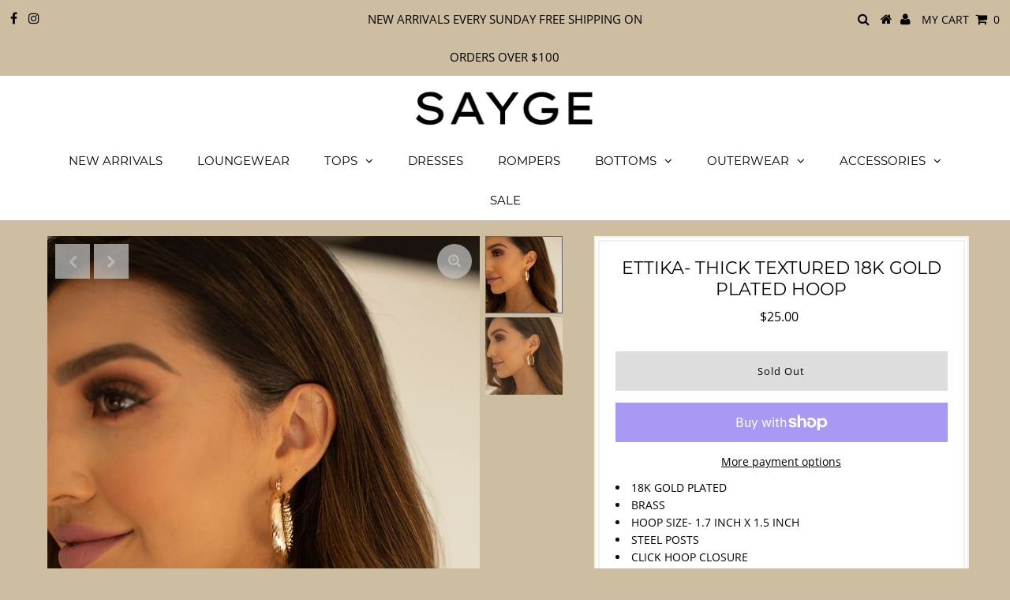

--- FILE ---
content_type: text/javascript
request_url: https://www.shopsayge.com/cdn/shop/t/3/assets/jquery.fancybox.js?v=78048459142694200981604101062
body_size: 22056
content:
(function(window2,document2,$,undefined2){"use strict";if(window2.console=window2.console||{info:function(stuff){}},!$)return;if($.fn.fancybox){console.info("fancyBox already initialized");return}var defaults={closeExisting:!1,loop:!1,gutter:50,keyboard:!0,preventCaptionOverlap:!0,arrows:!0,infobar:!0,smallBtn:"auto",toolbar:"auto",buttons:["zoom","slideShow","thumbs","close"],idleTime:3,protect:!1,modal:!1,image:{preload:!1},ajax:{settings:{data:{fancybox:!0}}},iframe:{tpl:'<iframe id="fancybox-frame{rnd}" name="fancybox-frame{rnd}" class="fancybox-iframe" allowfullscreen="allowfullscreen" allow="autoplay; fullscreen" src=""></iframe>',preload:!0,css:{},attr:{scrolling:"auto"}},video:{tpl:'<video class="fancybox-video" controls controlsList="nodownload" poster="{{poster}}"><source src="{{src}}" type="{{format}}" />Sorry, your browser doesn\'t support embedded videos, <a href="{{src}}">download</a> and watch with your favorite video player!</video>',format:"",autoStart:!0},defaultType:"image",animationEffect:"zoom",animationDuration:366,zoomOpacity:"auto",transitionEffect:"fade",transitionDuration:366,slideClass:"",baseClass:"",baseTpl:'<div class="fancybox-container" role="dialog" tabindex="-1"><div class="fancybox-bg"></div><div class="fancybox-inner"><div class="fancybox-infobar"><span data-fancybox-index></span>&nbsp;/&nbsp;<span data-fancybox-count></span></div><div class="fancybox-toolbar">{{buttons}}</div><div class="fancybox-navigation">{{arrows}}</div><div class="fancybox-stage"></div><div class="fancybox-caption"><div class="fancybox-caption__body"></div></div></div></div>',spinnerTpl:'<div class="fancybox-loading"></div>',errorTpl:'<div class="fancybox-error"><p>{{ERROR}}</p></div>',btnTpl:{download:'<a download data-fancybox-download class="fancybox-button fancybox-button--download" title="{{DOWNLOAD}}" href="javascript:;"><svg xmlns="http://www.w3.org/2000/svg" viewBox="0 0 24 24"><path d="M18.62 17.09V19H5.38v-1.91zm-2.97-6.96L17 11.45l-5 4.87-5-4.87 1.36-1.32 2.68 2.64V5h1.92v7.77z"/></svg></a>',zoom:'<button data-fancybox-zoom class="fancybox-button fancybox-button--zoom" title="{{ZOOM}}"><svg xmlns="http://www.w3.org/2000/svg" viewBox="0 0 24 24"><path d="M18.7 17.3l-3-3a5.9 5.9 0 0 0-.6-7.6 5.9 5.9 0 0 0-8.4 0 5.9 5.9 0 0 0 0 8.4 5.9 5.9 0 0 0 7.7.7l3 3a1 1 0 0 0 1.3 0c.4-.5.4-1 0-1.5zM8.1 13.8a4 4 0 0 1 0-5.7 4 4 0 0 1 5.7 0 4 4 0 0 1 0 5.7 4 4 0 0 1-5.7 0z"/></svg></button>',close:'<button data-fancybox-close class="fancybox-button fancybox-button--close" title="{{CLOSE}}"><svg xmlns="http://www.w3.org/2000/svg" viewBox="0 0 24 24"><path d="M12 10.6L6.6 5.2 5.2 6.6l5.4 5.4-5.4 5.4 1.4 1.4 5.4-5.4 5.4 5.4 1.4-1.4-5.4-5.4 5.4-5.4-1.4-1.4-5.4 5.4z"/></svg></button>',arrowLeft:'<button data-fancybox-prev class="fancybox-button fancybox-button--arrow_left" title="{{PREV}}"><div><svg xmlns="http://www.w3.org/2000/svg" viewBox="0 0 24 24"><path d="M11.28 15.7l-1.34 1.37L5 12l4.94-5.07 1.34 1.38-2.68 2.72H19v1.94H8.6z"/></svg></div></button>',arrowRight:'<button data-fancybox-next class="fancybox-button fancybox-button--arrow_right" title="{{NEXT}}"><div><svg xmlns="http://www.w3.org/2000/svg" viewBox="0 0 24 24"><path d="M15.4 12.97l-2.68 2.72 1.34 1.38L19 12l-4.94-5.07-1.34 1.38 2.68 2.72H5v1.94z"/></svg></div></button>',smallBtn:'<button type="button" data-fancybox-close class="fancybox-button fancybox-close-small" title="{{CLOSE}}"><svg xmlns="http://www.w3.org/2000/svg" version="1" viewBox="0 0 24 24"><path d="M13 12l5-5-1-1-5 5-5-5-1 1 5 5-5 5 1 1 5-5 5 5 1-1z"/></svg></button>'},parentEl:".fancybox-wrapper",hideScrollbar:!0,autoFocus:!0,backFocus:!0,trapFocus:!0,fullScreen:{autoStart:!1},touch:{vertical:!0,momentum:!0},hash:null,media:{},slideShow:{autoStart:!1,speed:3e3},thumbs:{autoStart:!1,hideOnClose:!0,parentEl:".fancybox-container",axis:"y"},wheel:"auto",onInit:$.noop,beforeLoad:$.noop,afterLoad:$.noop,beforeShow:$.noop,afterShow:$.noop,beforeClose:$.noop,afterClose:$.noop,onActivate:$.noop,onDeactivate:$.noop,clickContent:function(current,event){return current.type==="image"?"zoom":!1},clickSlide:"close",clickOutside:"close",dblclickContent:!1,dblclickSlide:!1,dblclickOutside:!1,mobile:{preventCaptionOverlap:!1,idleTime:!1,clickContent:function(current,event){return current.type==="image"?"toggleControls":!1},clickSlide:function(current,event){return current.type==="image"?"toggleControls":"close"},dblclickContent:function(current,event){return current.type==="image"?"zoom":!1},dblclickSlide:function(current,event){return current.type==="image"?"zoom":!1}},lang:"en",i18n:{en:{CLOSE:"Close",NEXT:"Next",PREV:"Previous",ERROR:"The requested content cannot be loaded. <br/> Please try again later.",PLAY_START:"Start slideshow",PLAY_STOP:"Pause slideshow",FULL_SCREEN:"Full screen",THUMBS:"Thumbnails",DOWNLOAD:"Download",SHARE:"Share",ZOOM:"Zoom"},de:{CLOSE:"Schlie&szlig;en",NEXT:"Weiter",PREV:"Zur&uuml;ck",ERROR:"Die angeforderten Daten konnten nicht geladen werden. <br/> Bitte versuchen Sie es sp&auml;ter nochmal.",PLAY_START:"Diaschau starten",PLAY_STOP:"Diaschau beenden",FULL_SCREEN:"Vollbild",THUMBS:"Vorschaubilder",DOWNLOAD:"Herunterladen",SHARE:"Teilen",ZOOM:"Vergr&ouml;&szlig;ern"}}},$W=$(window2),$D=$(document2),called=0,isQuery=function(obj){return obj&&obj.hasOwnProperty&&obj instanceof $},requestAFrame=function(){return window2.requestAnimationFrame||window2.webkitRequestAnimationFrame||window2.mozRequestAnimationFrame||window2.oRequestAnimationFrame||function(callback){return window2.setTimeout(callback,1e3/60)}}(),cancelAFrame=function(){return window2.cancelAnimationFrame||window2.webkitCancelAnimationFrame||window2.mozCancelAnimationFrame||window2.oCancelAnimationFrame||function(id){window2.clearTimeout(id)}}(),transitionEnd=function(){var el=document2.createElement("fakeelement"),t,transitions={transition:"transitionend",OTransition:"oTransitionEnd",MozTransition:"transitionend",WebkitTransition:"webkitTransitionEnd"};for(t in transitions)if(el.style[t]!==undefined2)return transitions[t];return"transitionend"}(),forceRedraw=function($el){return $el&&$el.length&&$el[0].offsetHeight},mergeOpts=function(opts1,opts2){var rez=$.extend(!0,{},opts1,opts2);return $.each(opts2,function(key,value){$.isArray(value)&&(rez[key]=value)}),rez},inViewport=function(elem){var elemCenter,rez;return!elem||elem.ownerDocument!==document2?!1:($(".fancybox-container").css("pointer-events","none"),elemCenter={x:elem.getBoundingClientRect().left+elem.offsetWidth/2,y:elem.getBoundingClientRect().top+elem.offsetHeight/2},rez=document2.elementFromPoint(elemCenter.x,elemCenter.y)===elem,$(".fancybox-container").css("pointer-events",""),rez)},FancyBox=function(content,opts,index){var self=this;self.opts=mergeOpts({index:index},$.fancybox.defaults),$.isPlainObject(opts)&&(self.opts=mergeOpts(self.opts,opts)),$.fancybox.isMobile&&(self.opts=mergeOpts(self.opts,self.opts.mobile)),self.id=self.opts.id||++called,self.currIndex=parseInt(self.opts.index,10)||0,self.prevIndex=null,self.prevPos=null,self.currPos=0,self.firstRun=!0,self.group=[],self.slides={},self.addContent(content),self.group.length&&self.init()};$.extend(FancyBox.prototype,{init:function(){var self=this,firstItem=self.group[self.currIndex],firstItemOpts=firstItem.opts,$container,buttonStr;firstItemOpts.closeExisting&&$.fancybox.close(!0),$("body").addClass("fancybox-active"),!$.fancybox.getInstance()&&firstItemOpts.hideScrollbar!==!1&&!$.fancybox.isMobile&&document2.body.scrollHeight>window2.innerHeight&&($("head").append('<style id="fancybox-style-noscroll" type="text/css">.compensate-for-scrollbar{margin-right:'+(window2.innerWidth-document2.documentElement.clientWidth)+"px;}</style>"),$("body").addClass("compensate-for-scrollbar")),buttonStr="",$.each(firstItemOpts.buttons,function(index,value){buttonStr+=firstItemOpts.btnTpl[value]||""}),$container=$(self.translate(self,firstItemOpts.baseTpl.replace("{{buttons}}",buttonStr).replace("{{arrows}}",firstItemOpts.btnTpl.arrowLeft+firstItemOpts.btnTpl.arrowRight))).attr("id","fancybox-container-"+self.id).addClass(firstItemOpts.baseClass).data("FancyBox",self).appendTo(firstItemOpts.parentEl),self.$refs={container:$container},["bg","inner","infobar","toolbar","stage","caption","navigation"].forEach(function(item){self.$refs[item]=$container.find(".fancybox-"+item)}),self.trigger("onInit"),self.activate(),self.jumpTo(self.currIndex)},translate:function(obj,str){var arr=obj.opts.i18n[obj.opts.lang]||obj.opts.i18n.en;return str.replace(/\{\{(\w+)\}\}/g,function(match,n){return arr[n]===undefined2?match:arr[n]})},addContent:function(content){var self=this,items=$.makeArray(content),thumbs;$.each(items,function(i,item){var obj={},opts={},$item,type,found,src,srcParts;$.isPlainObject(item)?(obj=item,opts=item.opts||item):$.type(item)==="object"&&$(item).length?($item=$(item),opts=$item.data()||{},opts=$.extend(!0,{},opts,opts.options),opts.$orig=$item,obj.src=self.opts.src||opts.src||$item.attr("href"),!obj.type&&!obj.src&&(obj.type="inline",obj.src=item)):obj={type:"html",src:item+""},obj.opts=$.extend(!0,{},self.opts,opts),$.isArray(opts.buttons)&&(obj.opts.buttons=opts.buttons),$.fancybox.isMobile&&obj.opts.mobile&&(obj.opts=mergeOpts(obj.opts,obj.opts.mobile)),type=obj.type||obj.opts.type,src=obj.src||"",!type&&src&&((found=src.match(/\.(mp4|mov|ogv|webm)((\?|#).*)?$/i))?(type="video",obj.opts.video.format||(obj.opts.video.format="video/"+(found[1]==="ogv"?"ogg":found[1]))):src.match(/(^data:image\/[a-z0-9+\/=]*,)|(\.(jp(e|g|eg)|gif|png|bmp|webp|svg|ico)((\?|#).*)?$)/i)?type="image":src.match(/\.(pdf)((\?|#).*)?$/i)?(type="iframe",obj=$.extend(!0,obj,{contentType:"pdf",opts:{iframe:{preload:!1}}})):src.charAt(0)==="#"&&(type="inline")),type?obj.type=type:self.trigger("objectNeedsType",obj),obj.contentType||(obj.contentType=$.inArray(obj.type,["html","inline","ajax"])>-1?"html":obj.type),obj.index=self.group.length,obj.opts.smallBtn=="auto"&&(obj.opts.smallBtn=$.inArray(obj.type,["html","inline","ajax"])>-1),obj.opts.toolbar==="auto"&&(obj.opts.toolbar=!obj.opts.smallBtn),obj.$thumb=obj.opts.$thumb||null,obj.opts.$trigger&&obj.index===self.opts.index&&(obj.$thumb=obj.opts.$trigger.find("img:first"),obj.$thumb.length&&(obj.opts.$orig=obj.opts.$trigger)),!(obj.$thumb&&obj.$thumb.length)&&obj.opts.$orig&&(obj.$thumb=obj.opts.$orig.find("img:first")),obj.$thumb&&!obj.$thumb.length&&(obj.$thumb=null),obj.thumb=obj.opts.thumb||(obj.$thumb?obj.$thumb[0].src:null),$.type(obj.opts.caption)==="function"&&(obj.opts.caption=obj.opts.caption.apply(item,[self,obj])),$.type(self.opts.caption)==="function"&&(obj.opts.caption=self.opts.caption.apply(item,[self,obj])),obj.opts.caption instanceof $||(obj.opts.caption=obj.opts.caption===undefined2?"":obj.opts.caption+""),obj.type==="ajax"&&(srcParts=src.split(/\s+/,2),srcParts.length>1&&(obj.src=srcParts.shift(),obj.opts.filter=srcParts.shift())),obj.opts.modal&&(obj.opts=$.extend(!0,obj.opts,{trapFocus:!0,infobar:0,toolbar:0,smallBtn:0,keyboard:0,slideShow:0,fullScreen:0,thumbs:0,touch:0,clickContent:!1,clickSlide:!1,clickOutside:!1,dblclickContent:!1,dblclickSlide:!1,dblclickOutside:!1})),self.group.push(obj)}),Object.keys(self.slides).length&&(self.updateControls(),thumbs=self.Thumbs,thumbs&&thumbs.isActive&&(thumbs.create(),thumbs.focus()))},addEvents:function(){var self=this;self.removeEvents(),self.$refs.container.on("click.fb-close","[data-fancybox-close]",function(e){e.stopPropagation(),e.preventDefault(),self.close(e)}).on("touchstart.fb-prev click.fb-prev","[data-fancybox-prev]",function(e){e.stopPropagation(),e.preventDefault(),self.previous()}).on("touchstart.fb-next click.fb-next","[data-fancybox-next]",function(e){e.stopPropagation(),e.preventDefault(),self.next()}).on("click.fb","[data-fancybox-zoom]",function(e){self[self.isScaledDown()?"scaleToActual":"scaleToFit"]()}),$W.on("orientationchange.fb resize.fb",function(e){e&&e.originalEvent&&e.originalEvent.type==="resize"?(self.requestId&&cancelAFrame(self.requestId),self.requestId=requestAFrame(function(){self.update(e)})):(self.current&&self.current.type==="iframe"&&self.$refs.stage.hide(),setTimeout(function(){self.$refs.stage.show(),self.update(e)},$.fancybox.isMobile?600:250))}),$D.on("keydown.fb",function(e){var instance=$.fancybox?$.fancybox.getInstance():null,current=instance.current,keycode=e.keyCode||e.which;if(keycode==9){current.opts.trapFocus&&self.focus(e);return}if(!(!current.opts.keyboard||e.ctrlKey||e.altKey||e.shiftKey||$(e.target).is("input,textarea,video,audio"))){if(keycode===8||keycode===27){e.preventDefault(),self.close(e);return}if(keycode===37||keycode===38){e.preventDefault(),self.previous();return}if(keycode===39||keycode===40){e.preventDefault(),self.next();return}self.trigger("afterKeydown",e,keycode)}}),self.group[self.currIndex].opts.idleTime&&(self.idleSecondsCounter=0,$D.on("mousemove.fb-idle mouseleave.fb-idle mousedown.fb-idle touchstart.fb-idle touchmove.fb-idle scroll.fb-idle keydown.fb-idle",function(e){self.idleSecondsCounter=0,self.isIdle&&self.showControls(),self.isIdle=!1}),self.idleInterval=window2.setInterval(function(){self.idleSecondsCounter++,self.idleSecondsCounter>=self.group[self.currIndex].opts.idleTime&&!self.isDragging&&(self.isIdle=!0,self.idleSecondsCounter=0,self.hideControls())},1e3))},removeEvents:function(){var self=this;$W.off("orientationchange.fb resize.fb"),$D.off("keydown.fb .fb-idle"),this.$refs.container.off(".fb-close .fb-prev .fb-next"),self.idleInterval&&(window2.clearInterval(self.idleInterval),self.idleInterval=null)},previous:function(duration){return this.jumpTo(this.currPos-1,duration)},next:function(duration){return this.jumpTo(this.currPos+1,duration)},jumpTo:function(pos,duration){var self=this,groupLen=self.group.length,firstRun,isMoved,loop,current,previous,slidePos,stagePos,prop,diff;if(!(self.isDragging||self.isClosing||self.isAnimating&&self.firstRun)){if(pos=parseInt(pos,10),loop=self.current?self.current.opts.loop:self.opts.loop,!loop&&(pos<0||pos>=groupLen))return!1;if(firstRun=self.firstRun=!Object.keys(self.slides).length,previous=self.current,self.prevIndex=self.currIndex,self.prevPos=self.currPos,current=self.createSlide(pos),groupLen>1&&((loop||current.index<groupLen-1)&&self.createSlide(pos+1),(loop||current.index>0)&&self.createSlide(pos-1)),self.current=current,self.currIndex=current.index,self.currPos=current.pos,self.trigger("beforeShow",firstRun),self.updateControls(),current.forcedDuration=undefined2,$.isNumeric(duration)?current.forcedDuration=duration:duration=current.opts[firstRun?"animationDuration":"transitionDuration"],duration=parseInt(duration,10),isMoved=self.isMoved(current),current.$slide.addClass("fancybox-slide--current"),firstRun){current.opts.animationEffect&&duration&&self.$refs.container.css("transition-duration",duration+"ms"),self.$refs.container.addClass("fancybox-is-open").trigger("focus"),self.loadSlide(current),self.preload("image");return}slidePos=$.fancybox.getTranslate(previous.$slide),stagePos=$.fancybox.getTranslate(self.$refs.stage),$.each(self.slides,function(index,slide){$.fancybox.stop(slide.$slide,!0)}),previous.pos!==current.pos&&(previous.isComplete=!1),previous.$slide.removeClass("fancybox-slide--complete fancybox-slide--current"),isMoved?(diff=slidePos.left-(previous.pos*slidePos.width+previous.pos*previous.opts.gutter),$.each(self.slides,function(index,slide){slide.$slide.removeClass("fancybox-animated").removeClass(function(index2,className){return(className.match(/(^|\s)fancybox-fx-\S+/g)||[]).join(" ")});var leftPos=slide.pos*slidePos.width+slide.pos*slide.opts.gutter;$.fancybox.setTranslate(slide.$slide,{top:0,left:leftPos-stagePos.left+diff}),slide.pos!==current.pos&&slide.$slide.addClass("fancybox-slide--"+(slide.pos>current.pos?"next":"previous")),forceRedraw(slide.$slide),$.fancybox.animate(slide.$slide,{top:0,left:(slide.pos-current.pos)*slidePos.width+(slide.pos-current.pos)*slide.opts.gutter},duration,function(){slide.$slide.css({transform:"",opacity:""}).removeClass("fancybox-slide--next fancybox-slide--previous"),slide.pos===self.currPos&&self.complete()})})):duration&&current.opts.transitionEffect&&(prop="fancybox-animated fancybox-fx-"+current.opts.transitionEffect,previous.$slide.addClass("fancybox-slide--"+(previous.pos>current.pos?"next":"previous")),$.fancybox.animate(previous.$slide,prop,duration,function(){previous.$slide.removeClass(prop).removeClass("fancybox-slide--next fancybox-slide--previous")},!1)),current.isLoaded?self.revealContent(current):self.loadSlide(current),self.preload("image")}},createSlide:function(pos){var self=this,$slide,index;return index=pos%self.group.length,index=index<0?self.group.length+index:index,!self.slides[pos]&&self.group[index]&&($slide=$('<div class="fancybox-slide"></div>').appendTo(self.$refs.stage),self.slides[pos]=$.extend(!0,{},self.group[index],{pos:pos,$slide:$slide,isLoaded:!1}),self.updateSlide(self.slides[pos])),self.slides[pos]},scaleToActual:function(x,y,duration){var self=this,current=self.current,$content=current.$content,canvasWidth=$.fancybox.getTranslate(current.$slide).width,canvasHeight=$.fancybox.getTranslate(current.$slide).height,newImgWidth=current.width,newImgHeight=current.height,imgPos,posX,posY,scaleX,scaleY;self.isAnimating||self.isMoved()||!$content||!(current.type=="image"&&current.isLoaded&&!current.hasError)||(self.isAnimating=!0,$.fancybox.stop($content),x=x===undefined2?canvasWidth*.5:x,y=y===undefined2?canvasHeight*.5:y,imgPos=$.fancybox.getTranslate($content),imgPos.top-=$.fancybox.getTranslate(current.$slide).top,imgPos.left-=$.fancybox.getTranslate(current.$slide).left,scaleX=newImgWidth/imgPos.width,scaleY=newImgHeight/imgPos.height,posX=canvasWidth*.5-newImgWidth*.5,posY=canvasHeight*.5-newImgHeight*.5,newImgWidth>canvasWidth&&(posX=imgPos.left*scaleX-(x*scaleX-x),posX>0&&(posX=0),posX<canvasWidth-newImgWidth&&(posX=canvasWidth-newImgWidth)),newImgHeight>canvasHeight&&(posY=imgPos.top*scaleY-(y*scaleY-y),posY>0&&(posY=0),posY<canvasHeight-newImgHeight&&(posY=canvasHeight-newImgHeight)),self.updateCursor(newImgWidth,newImgHeight),$.fancybox.animate($content,{top:posY,left:posX,scaleX:scaleX,scaleY:scaleY},duration||366,function(){self.isAnimating=!1}),self.SlideShow&&self.SlideShow.isActive&&self.SlideShow.stop())},scaleToFit:function(duration){var self=this,current=self.current,$content=current.$content,end;self.isAnimating||self.isMoved()||!$content||!(current.type=="image"&&current.isLoaded&&!current.hasError)||(self.isAnimating=!0,$.fancybox.stop($content),end=self.getFitPos(current),self.updateCursor(end.width,end.height),$.fancybox.animate($content,{top:end.top,left:end.left,scaleX:end.width/$content.width(),scaleY:end.height/$content.height()},duration||366,function(){self.isAnimating=!1}))},getFitPos:function(slide){var self=this,$content=slide.$content,$slide=slide.$slide,width=slide.width||slide.opts.width,height=slide.height||slide.opts.height,maxWidth,maxHeight,minRatio,aspectRatio,rez={};return!slide.isLoaded||!$content||!$content.length?!1:(maxWidth=$.fancybox.getTranslate(self.$refs.stage).width,maxHeight=$.fancybox.getTranslate(self.$refs.stage).height,maxWidth-=parseFloat($slide.css("paddingLeft"))+parseFloat($slide.css("paddingRight"))+parseFloat($content.css("marginLeft"))+parseFloat($content.css("marginRight")),maxHeight-=parseFloat($slide.css("paddingTop"))+parseFloat($slide.css("paddingBottom"))+parseFloat($content.css("marginTop"))+parseFloat($content.css("marginBottom")),(!width||!height)&&(width=maxWidth,height=maxHeight),minRatio=Math.min(1,maxWidth/width,maxHeight/height),width=minRatio*width,height=minRatio*height,width>maxWidth-.5&&(width=maxWidth),height>maxHeight-.5&&(height=maxHeight),slide.type==="image"?(rez.top=Math.floor((maxHeight-height)*.5)+parseFloat($slide.css("paddingTop")),rez.left=Math.floor((maxWidth-width)*.5)+parseFloat($slide.css("paddingLeft"))):slide.contentType==="video"&&(aspectRatio=slide.opts.width&&slide.opts.height?width/height:slide.opts.ratio||16/9,height>width/aspectRatio?height=width/aspectRatio:width>height*aspectRatio&&(width=height*aspectRatio)),rez.width=width,rez.height=height,rez)},update:function(e){var self=this;$.each(self.slides,function(key,slide){self.updateSlide(slide,e)})},updateSlide:function(slide,e){var self=this,$content=slide&&slide.$content,width=slide.width||slide.opts.width,height=slide.height||slide.opts.height,$slide=slide.$slide;self.adjustCaption(slide),$content&&(width||height||slide.contentType==="video")&&!slide.hasError&&($.fancybox.stop($content),$.fancybox.setTranslate($content,self.getFitPos(slide)),slide.pos===self.currPos&&(self.isAnimating=!1,self.updateCursor())),self.adjustLayout(slide),$slide.length&&($slide.trigger("refresh"),slide.pos===self.currPos&&self.$refs.toolbar.add(self.$refs.navigation.find(".fancybox-button--arrow_right")).toggleClass("compensate-for-scrollbar",$slide.get(0).scrollHeight>$slide.get(0).clientHeight)),self.trigger("onUpdate",slide,e)},centerSlide:function(duration){var self=this,current=self.current,$slide=current.$slide;self.isClosing||!current||($slide.siblings().css({transform:"",opacity:""}),$slide.parent().children().removeClass("fancybox-slide--previous fancybox-slide--next"),$.fancybox.animate($slide,{top:0,left:0,opacity:1},duration===undefined2?0:duration,function(){$slide.css({transform:"",opacity:""}),current.isComplete||self.complete()},!1))},isMoved:function(slide){var current=slide||this.current,slidePos,stagePos;return current?(stagePos=$.fancybox.getTranslate(this.$refs.stage),slidePos=$.fancybox.getTranslate(current.$slide),!current.$slide.hasClass("fancybox-animated")&&(Math.abs(slidePos.top-stagePos.top)>.5||Math.abs(slidePos.left-stagePos.left)>.5)):!1},updateCursor:function(nextWidth,nextHeight){var self=this,current=self.current,$container=self.$refs.container,canPan,isZoomable;!current||self.isClosing||!self.Guestures||($container.removeClass("fancybox-is-zoomable fancybox-can-zoomIn fancybox-can-zoomOut fancybox-can-swipe fancybox-can-pan"),canPan=self.canPan(nextWidth,nextHeight),isZoomable=canPan?!0:self.isZoomable(),$container.toggleClass("fancybox-is-zoomable",isZoomable),$("[data-fancybox-zoom]").prop("disabled",!isZoomable),canPan?$container.addClass("fancybox-can-pan"):isZoomable&&(current.opts.clickContent==="zoom"||$.isFunction(current.opts.clickContent)&&current.opts.clickContent(current)=="zoom")?$container.addClass("fancybox-can-zoomIn"):current.opts.touch&&(current.opts.touch.vertical||self.group.length>1)&&current.contentType!=="video"&&$container.addClass("fancybox-can-swipe"))},isZoomable:function(){var self=this,current=self.current,fitPos;return!!(current&&!self.isClosing&&current.type==="image"&&!current.hasError&&(!current.isLoaded||(fitPos=self.getFitPos(current),fitPos&&(current.width>fitPos.width||current.height>fitPos.height))))},isScaledDown:function(nextWidth,nextHeight){var self=this,rez=!1,current=self.current,$content=current.$content;return nextWidth!==undefined2&&nextHeight!==undefined2?rez=nextWidth<current.width&&nextHeight<current.height:$content&&(rez=$.fancybox.getTranslate($content),rez=rez.width<current.width&&rez.height<current.height),rez},canPan:function(nextWidth,nextHeight){var self=this,current=self.current,pos=null,rez=!1;return current.type==="image"&&(current.isComplete||nextWidth&&nextHeight)&&!current.hasError&&(rez=self.getFitPos(current),nextWidth!==undefined2&&nextHeight!==undefined2?pos={width:nextWidth,height:nextHeight}:current.isComplete&&(pos=$.fancybox.getTranslate(current.$content)),pos&&rez&&(rez=Math.abs(pos.width-rez.width)>1.5||Math.abs(pos.height-rez.height)>1.5)),rez},loadSlide:function(slide){var self=this,type,$slide,ajaxLoad;if(!(slide.isLoading||slide.isLoaded)){if(slide.isLoading=!0,self.trigger("beforeLoad",slide)===!1)return slide.isLoading=!1,!1;switch(type=slide.type,$slide=slide.$slide,$slide.off("refresh").trigger("onReset").addClass(slide.opts.slideClass),type){case"image":self.setImage(slide);break;case"iframe":self.setIframe(slide);break;case"html":self.setContent(slide,slide.src||slide.content);break;case"video":self.setContent(slide,slide.opts.video.tpl.replace(/\{\{src\}\}/gi,slide.src).replace("{{format}}",slide.opts.videoFormat||slide.opts.video.format||"").replace("{{poster}}",slide.thumb||""));break;case"inline":$(slide.src).length?self.setContent(slide,$(slide.src)):self.setError(slide);break;case"ajax":self.showLoading(slide),ajaxLoad=$.ajax($.extend({},slide.opts.ajax.settings,{url:slide.src,success:function(data,textStatus){textStatus==="success"&&self.setContent(slide,data)},error:function(jqXHR,textStatus){jqXHR&&textStatus!=="abort"&&self.setError(slide)}})),$slide.one("onReset",function(){ajaxLoad.abort()});break;default:self.setError(slide);break}return!0}},setImage:function(slide){var self=this,ghost;setTimeout(function(){var $img=slide.$image;!self.isClosing&&slide.isLoading&&(!$img||!$img.length||!$img[0].complete)&&!slide.hasError&&self.showLoading(slide)},50),self.checkSrcset(slide),slide.$content=$('<div class="fancybox-content"></div>').addClass("fancybox-is-hidden").appendTo(slide.$slide.addClass("fancybox-slide--image")),slide.opts.preload!==!1&&slide.opts.width&&slide.opts.height&&slide.thumb&&(slide.width=slide.opts.width,slide.height=slide.opts.height,ghost=document2.createElement("img"),ghost.onerror=function(){$(this).remove(),slide.$ghost=null},ghost.onload=function(){self.afterLoad(slide)},slide.$ghost=$(ghost).addClass("fancybox-image").appendTo(slide.$content).attr("src",slide.thumb)),self.setBigImage(slide)},checkSrcset:function(slide){var srcset=slide.opts.srcset||slide.opts.image.srcset,found,temp,pxRatio,windowWidth;if(srcset){pxRatio=window2.devicePixelRatio||1,windowWidth=window2.innerWidth*pxRatio,temp=srcset.split(",").map(function(el2){var ret={};return el2.trim().split(/\s+/).forEach(function(el3,i){var value=parseInt(el3.substring(0,el3.length-1),10);if(i===0)return ret.url=el3;value&&(ret.value=value,ret.postfix=el3[el3.length-1])}),ret}),temp.sort(function(a,b){return a.value-b.value});for(var j=0;j<temp.length;j++){var el=temp[j];if(el.postfix==="w"&&el.value>=windowWidth||el.postfix==="x"&&el.value>=pxRatio){found=el;break}}!found&&temp.length&&(found=temp[temp.length-1]),found&&(slide.src=found.url,slide.width&&slide.height&&found.postfix=="w"&&(slide.height=slide.width/slide.height*found.value,slide.width=found.value),slide.opts.srcset=srcset)}},setBigImage:function(slide){var self=this,img=document2.createElement("img"),$img=$(img);slide.$image=$img.one("error",function(){self.setError(slide)}).one("load",function(){var sizes;slide.$ghost||(self.resolveImageSlideSize(slide,this.naturalWidth,this.naturalHeight),self.afterLoad(slide)),!self.isClosing&&(slide.opts.srcset&&(sizes=slide.opts.sizes,(!sizes||sizes==="auto")&&(sizes=(slide.width/slide.height>1&&$W.width()/$W.height()>1?"100":Math.round(slide.width/slide.height*100))+"vw"),$img.attr("sizes",sizes).attr("srcset",slide.opts.srcset)),slide.$ghost&&setTimeout(function(){slide.$ghost&&!self.isClosing&&slide.$ghost.hide()},Math.min(300,Math.max(1e3,slide.height/1600))),self.hideLoading(slide))}).addClass("fancybox-image").attr("src",slide.src).appendTo(slide.$content),(img.complete||img.readyState=="complete")&&$img.naturalWidth&&$img.naturalHeight?$img.trigger("load"):img.error&&$img.trigger("error")},resolveImageSlideSize:function(slide,imgWidth,imgHeight){var maxWidth=parseInt(slide.opts.width,10),maxHeight=parseInt(slide.opts.height,10);slide.width=imgWidth,slide.height=imgHeight,maxWidth>0&&(slide.width=maxWidth,slide.height=Math.floor(maxWidth*imgHeight/imgWidth)),maxHeight>0&&(slide.width=Math.floor(maxHeight*imgWidth/imgHeight),slide.height=maxHeight)},setIframe:function(slide){var self=this,opts=slide.opts.iframe,$slide=slide.$slide,$iframe;slide.$content=$('<div class="fancybox-content'+(opts.preload?" fancybox-is-hidden":"")+'"></div>').css(opts.css).appendTo($slide),$slide.addClass("fancybox-slide--"+slide.contentType),slide.$iframe=$iframe=$(opts.tpl.replace(/\{rnd\}/g,new Date().getTime())).attr(opts.attr).appendTo(slide.$content),opts.preload?(self.showLoading(slide),$iframe.on("load.fb error.fb",function(e){this.isReady=1,slide.$slide.trigger("refresh"),self.afterLoad(slide)}),$slide.on("refresh.fb",function(){var $content=slide.$content,frameWidth=opts.css.width,frameHeight=opts.css.height,$contents,$body;if($iframe[0].isReady===1){try{$contents=$iframe.contents(),$body=$contents.find("body")}catch(ignore){}$body&&$body.length&&$body.children().length&&($slide.css("overflow","visible"),$content.css({width:"100%","max-width":"100%",height:"9999px"}),frameWidth===undefined2&&(frameWidth=Math.ceil(Math.max($body[0].clientWidth,$body.outerWidth(!0)))),$content.css("width",frameWidth||"").css("max-width",""),frameHeight===undefined2&&(frameHeight=Math.ceil(Math.max($body[0].clientHeight,$body.outerHeight(!0)))),$content.css("height",frameHeight||""),$slide.css("overflow","auto")),$content.removeClass("fancybox-is-hidden")}})):self.afterLoad(slide),$iframe.attr("src",slide.src),$slide.one("onReset",function(){try{$(this).find("iframe").hide().unbind().attr("src","//about:blank")}catch(ignore){}$(this).off("refresh.fb").empty(),slide.isLoaded=!1,slide.isRevealed=!1})},setContent:function(slide,content){var self=this;self.isClosing||(self.hideLoading(slide),slide.$content&&$.fancybox.stop(slide.$content),slide.$slide.empty(),isQuery(content)&&content.parent().length?((content.hasClass("fancybox-content")||content.parent().hasClass("fancybox-content"))&&content.parents(".fancybox-slide").trigger("onReset"),slide.$placeholder=$("<div>").hide().insertAfter(content),content.css("display","inline-block")):slide.hasError||($.type(content)==="string"&&(content=$("<div>").append($.trim(content)).contents()),slide.opts.filter&&(content=$("<div>").html(content).find(slide.opts.filter))),slide.$slide.one("onReset",function(){$(this).find("video,audio").trigger("pause"),slide.$placeholder&&(slide.$placeholder.after(content.removeClass("fancybox-content").hide()).remove(),slide.$placeholder=null),slide.$smallBtn&&(slide.$smallBtn.remove(),slide.$smallBtn=null),slide.hasError||($(this).empty(),slide.isLoaded=!1,slide.isRevealed=!1)}),$(content).appendTo(slide.$slide),$(content).is("video,audio")&&($(content).addClass("fancybox-video"),$(content).wrap("<div></div>"),slide.contentType="video",slide.opts.width=slide.opts.width||$(content).attr("width"),slide.opts.height=slide.opts.height||$(content).attr("height")),slide.$content=slide.$slide.children().filter("div,form,main,video,audio,article,.fancybox-content").first(),slide.$content.siblings().hide(),slide.$content.length||(slide.$content=slide.$slide.wrapInner("<div></div>").children().first()),slide.$content.addClass("fancybox-content"),slide.$slide.addClass("fancybox-slide--"+slide.contentType),self.afterLoad(slide))},setError:function(slide){slide.hasError=!0,slide.$slide.trigger("onReset").removeClass("fancybox-slide--"+slide.contentType).addClass("fancybox-slide--error"),slide.contentType="html",this.setContent(slide,this.translate(slide,slide.opts.errorTpl)),slide.pos===this.currPos&&(this.isAnimating=!1)},showLoading:function(slide){var self=this;slide=slide||self.current,slide&&!slide.$spinner&&(slide.$spinner=$(self.translate(self,self.opts.spinnerTpl)).appendTo(slide.$slide).hide().fadeIn("fast"))},hideLoading:function(slide){var self=this;slide=slide||self.current,slide&&slide.$spinner&&(slide.$spinner.stop().remove(),delete slide.$spinner)},afterLoad:function(slide){var self=this;self.isClosing||(slide.isLoading=!1,slide.isLoaded=!0,self.trigger("afterLoad",slide),self.hideLoading(slide),slide.opts.smallBtn&&(!slide.$smallBtn||!slide.$smallBtn.length)&&(slide.$smallBtn=$(self.translate(slide,slide.opts.btnTpl.smallBtn)).appendTo(slide.$content)),slide.opts.protect&&slide.$content&&!slide.hasError&&(slide.$content.on("contextmenu.fb",function(e){return e.button==2&&e.preventDefault(),!0}),slide.type==="image"&&$('<div class="fancybox-spaceball"></div>').appendTo(slide.$content)),self.adjustCaption(slide),self.adjustLayout(slide),slide.pos===self.currPos&&self.updateCursor(),self.revealContent(slide))},adjustCaption:function(slide){var self=this,current=slide||self.current,caption=current.opts.caption,preventOverlap=current.opts.preventCaptionOverlap,$caption=self.$refs.caption,$clone,captionH=!1;$caption.toggleClass("fancybox-caption--separate",preventOverlap),preventOverlap&&caption&&caption.length&&(current.pos!==self.currPos?($clone=$caption.clone().appendTo($caption.parent()),$clone.children().eq(0).empty().html(caption),captionH=$clone.outerHeight(!0),$clone.empty().remove()):self.$caption&&(captionH=self.$caption.outerHeight(!0)),current.$slide.css("padding-bottom",captionH||""))},adjustLayout:function(slide){var self=this,current=slide||self.current,scrollHeight,marginBottom,inlinePadding,actualPadding;current.isLoaded&&current.opts.disableLayoutFix!==!0&&(current.$content.css("margin-bottom",""),current.$content.outerHeight()>current.$slide.height()+.5&&(inlinePadding=current.$slide[0].style["padding-bottom"],actualPadding=current.$slide.css("padding-bottom"),parseFloat(actualPadding)>0&&(scrollHeight=current.$slide[0].scrollHeight,current.$slide.css("padding-bottom",0),Math.abs(scrollHeight-current.$slide[0].scrollHeight)<1&&(marginBottom=actualPadding),current.$slide.css("padding-bottom",inlinePadding))),current.$content.css("margin-bottom",marginBottom))},revealContent:function(slide){var self=this,$slide=slide.$slide,end=!1,start=!1,isMoved=self.isMoved(slide),isRevealed=slide.isRevealed,effect,effectClassName,duration,opacity;if(slide.isRevealed=!0,effect=slide.opts[self.firstRun?"animationEffect":"transitionEffect"],duration=slide.opts[self.firstRun?"animationDuration":"transitionDuration"],duration=parseInt(slide.forcedDuration===undefined2?duration:slide.forcedDuration,10),(isMoved||slide.pos!==self.currPos||!duration)&&(effect=!1),effect==="zoom"&&(slide.pos===self.currPos&&duration&&slide.type==="image"&&!slide.hasError&&(start=self.getThumbPos(slide))?end=self.getFitPos(slide):effect="fade"),effect==="zoom"){self.isAnimating=!0,end.scaleX=end.width/start.width,end.scaleY=end.height/start.height,opacity=slide.opts.zoomOpacity,opacity=="auto"&&(opacity=Math.abs(slide.width/slide.height-start.width/start.height)>.1),opacity&&(start.opacity=.1,end.opacity=1),$.fancybox.setTranslate(slide.$content.removeClass("fancybox-is-hidden"),start),forceRedraw(slide.$content),$.fancybox.animate(slide.$content,end,duration,function(){self.isAnimating=!1,self.complete()});return}if(self.updateSlide(slide),!effect){slide.$content.removeClass("fancybox-is-hidden"),!isRevealed&&isMoved&&slide.type==="image"&&!slide.hasError&&slide.$content.hide().fadeIn("fast"),slide.pos===self.currPos&&self.complete();return}$.fancybox.stop($slide),effectClassName="fancybox-slide--"+(slide.pos>=self.prevPos?"next":"previous")+" fancybox-animated fancybox-fx-"+effect,$slide.addClass(effectClassName).removeClass("fancybox-slide--current"),slide.$content.removeClass("fancybox-is-hidden"),forceRedraw($slide),slide.type!=="image"&&slide.$content.hide().show(0),$.fancybox.animate($slide,"fancybox-slide--current",duration,function(){$slide.removeClass(effectClassName).css({transform:"",opacity:""}),slide.pos===self.currPos&&self.complete()},!0)},getThumbPos:function(slide){var rez=!1,$thumb=slide.$thumb,thumbPos,btw,brw,bbw,blw;return!$thumb||!inViewport($thumb[0])?!1:(thumbPos=$.fancybox.getTranslate($thumb),btw=parseFloat($thumb.css("border-top-width")||0),brw=parseFloat($thumb.css("border-right-width")||0),bbw=parseFloat($thumb.css("border-bottom-width")||0),blw=parseFloat($thumb.css("border-left-width")||0),rez={top:thumbPos.top+btw,left:thumbPos.left+blw,width:thumbPos.width-brw-blw,height:thumbPos.height-btw-bbw,scaleX:1,scaleY:1},thumbPos.width>0&&thumbPos.height>0?rez:!1)},complete:function(){var self=this,current=self.current,slides={},$el;self.isMoved()||!current.isLoaded||(current.isComplete||(current.isComplete=!0,current.$slide.siblings().trigger("onReset"),self.preload("inline"),forceRedraw(current.$slide),current.$slide.addClass("fancybox-slide--complete"),$.each(self.slides,function(key,slide){slide.pos>=self.currPos-1&&slide.pos<=self.currPos+1?slides[slide.pos]=slide:slide&&($.fancybox.stop(slide.$slide),slide.$slide.off().remove())}),self.slides=slides),self.isAnimating=!1,self.updateCursor(),self.trigger("afterShow"),current.opts.video.autoStart&&current.$slide.find("video,audio").filter(":visible:first").trigger("play").one("ended",function(){this.webkitExitFullscreen&&this.webkitExitFullscreen(),self.next()}),current.opts.autoFocus&&current.contentType==="html"&&($el=current.$content.find("input[autofocus]:enabled:visible:first"),$el.length?$el.trigger("focus"):self.focus(null,!0)),current.$slide.scrollTop(0).scrollLeft(0))},preload:function(type){var self=this,prev,next;self.group.length<2||(next=self.slides[self.currPos+1],prev=self.slides[self.currPos-1],prev&&prev.type===type&&self.loadSlide(prev),next&&next.type===type&&self.loadSlide(next))},focus:function(e,firstRun){var self=this,focusableStr=["a[href]","area[href]",'input:not([disabled]):not([type="hidden"]):not([aria-hidden])',"select:not([disabled]):not([aria-hidden])","textarea:not([disabled]):not([aria-hidden])","button:not([disabled]):not([aria-hidden])","iframe","object","embed","video","audio","[contenteditable]",'[tabindex]:not([tabindex^="-"])'].join(","),focusableItems,focusedItemIndex;self.isClosing||(e||!self.current||!self.current.isComplete?focusableItems=self.$refs.container.find("*:visible"):focusableItems=self.current.$slide.find("*:visible"+(firstRun?":not(.fancybox-close-small)":"")),focusableItems=focusableItems.filter(focusableStr).filter(function(){return $(this).css("visibility")!=="hidden"&&!$(this).hasClass("disabled")}),focusableItems.length?(focusedItemIndex=focusableItems.index(document2.activeElement),e&&e.shiftKey?(focusedItemIndex<0||focusedItemIndex==0)&&(e.preventDefault(),focusableItems.eq(focusableItems.length-1).trigger("focus")):(focusedItemIndex<0||focusedItemIndex==focusableItems.length-1)&&(e&&e.preventDefault(),focusableItems.eq(0).trigger("focus"))):self.$refs.container.trigger("focus"))},activate:function(){var self=this;$(".fancybox-container").each(function(){var instance=$(this).data("FancyBox");instance&&instance.id!==self.id&&!instance.isClosing&&(instance.trigger("onDeactivate"),instance.removeEvents(),instance.isVisible=!1)}),self.isVisible=!0,(self.current||self.isIdle)&&(self.update(),self.updateControls()),self.trigger("onActivate"),self.addEvents()},close:function(e,d){var self=this,current=self.current,effect,duration,$content,domRect,opacity,start,end,done=function(){self.cleanUp(e)};return self.isClosing?!1:(self.isClosing=!0,self.trigger("beforeClose",e)===!1?(self.isClosing=!1,requestAFrame(function(){self.update()}),!1):(self.removeEvents(),$content=current.$content,effect=current.opts.animationEffect,duration=$.isNumeric(d)?d:effect?current.opts.animationDuration:0,current.$slide.removeClass("fancybox-slide--complete fancybox-slide--next fancybox-slide--previous fancybox-animated"),e!==!0?$.fancybox.stop(current.$slide):effect=!1,current.$slide.siblings().trigger("onReset").remove(),duration&&self.$refs.container.removeClass("fancybox-is-open").addClass("fancybox-is-closing").css("transition-duration",duration+"ms"),self.hideLoading(current),self.hideControls(!0),self.updateCursor(),effect==="zoom"&&!($content&&duration&&current.type==="image"&&!self.isMoved()&&!current.hasError&&(end=self.getThumbPos(current)))&&(effect="fade"),effect==="zoom"?($.fancybox.stop($content),domRect=$.fancybox.getTranslate($content),start={top:domRect.top,left:domRect.left,scaleX:domRect.width/end.width,scaleY:domRect.height/end.height,width:end.width,height:end.height},opacity=current.opts.zoomOpacity,opacity=="auto"&&(opacity=Math.abs(current.width/current.height-end.width/end.height)>.1),opacity&&(end.opacity=0),$.fancybox.setTranslate($content,start),forceRedraw($content),$.fancybox.animate($content,end,duration,done),!0):(effect&&duration?$.fancybox.animate(current.$slide.addClass("fancybox-slide--previous").removeClass("fancybox-slide--current"),"fancybox-animated fancybox-fx-"+effect,duration,done):e===!0?setTimeout(done,duration):done(),!0)))},cleanUp:function(e){var self=this,instance,$focus=self.current.opts.$orig,x,y;self.current.$slide.trigger("onReset"),self.$refs.container.empty().remove(),self.trigger("afterClose",e),self.current.opts.backFocus&&((!$focus||!$focus.length||!$focus.is(":visible"))&&($focus=self.$trigger),$focus&&$focus.length&&(x=window2.scrollX,y=window2.scrollY,$focus.trigger("focus"),$("html, body").scrollTop(y).scrollLeft(x))),self.current=null,instance=$.fancybox.getInstance(),instance?instance.activate():($("body").removeClass("fancybox-active compensate-for-scrollbar"),$("#fancybox-style-noscroll").remove())},trigger:function(name,slide){var args=Array.prototype.slice.call(arguments,1),self=this,obj=slide&&slide.opts?slide:self.current,rez;if(obj?args.unshift(obj):obj=self,args.unshift(self),$.isFunction(obj.opts[name])&&(rez=obj.opts[name].apply(obj,args)),rez===!1)return rez;name==="afterClose"||!self.$refs?$D.trigger(name+".fb",args):self.$refs.container.trigger(name+".fb",args)},updateControls:function(){var self=this,current=self.current,index=current.index,$container=self.$refs.container,$caption=self.$refs.caption,caption=current.opts.caption;current.$slide.trigger("refresh"),caption&&caption.length?(self.$caption=$caption,$caption.children().eq(0).html(caption)):self.$caption=null,!self.hasHiddenControls&&!self.isIdle&&self.showControls(),$container.find("[data-fancybox-count]").html(self.group.length),$container.find("[data-fancybox-index]").html(index+1),$container.find("[data-fancybox-prev]").prop("disabled",!current.opts.loop&&index<=0),$container.find("[data-fancybox-next]").prop("disabled",!current.opts.loop&&index>=self.group.length-1),current.type==="image"?$container.find("[data-fancybox-zoom]").show().end().find("[data-fancybox-download]").attr("href",current.opts.image.src||current.src).show():current.opts.toolbar&&$container.find("[data-fancybox-download],[data-fancybox-zoom]").hide(),$(document2.activeElement).is(":hidden,[disabled]")&&self.$refs.container.trigger("focus")},hideControls:function(andCaption){var self=this,arr=["infobar","toolbar","nav"];(andCaption||!self.current.opts.preventCaptionOverlap)&&arr.push("caption"),this.$refs.container.removeClass(arr.map(function(i){return"fancybox-show-"+i}).join(" ")),this.hasHiddenControls=!0},showControls:function(){var self=this,opts=self.current?self.current.opts:self.opts,$container=self.$refs.container;self.hasHiddenControls=!1,self.idleSecondsCounter=0,$container.toggleClass("fancybox-show-toolbar",!!(opts.toolbar&&opts.buttons)).toggleClass("fancybox-show-infobar",!!(opts.infobar&&self.group.length>1)).toggleClass("fancybox-show-caption",!!self.$caption).toggleClass("fancybox-show-nav",!!(opts.arrows&&self.group.length>1)).toggleClass("fancybox-is-modal",!!opts.modal)},toggleControls:function(){this.hasHiddenControls?this.showControls():this.hideControls()}}),$.fancybox={version:"3.5.6",defaults:defaults,getInstance:function(command){var instance=$('.fancybox-container:not(".fancybox-is-closing"):last').data("FancyBox"),args=Array.prototype.slice.call(arguments,1);return instance instanceof FancyBox?($.type(command)==="string"?instance[command].apply(instance,args):$.type(command)==="function"&&command.apply(instance,args),instance):!1},open:function(items,opts,index){return new FancyBox(items,opts,index)},close:function(all){var instance=this.getInstance();instance&&(instance.close(),all===!0&&this.close(all))},destroy:function(){this.close(!0),$D.add("body").off("click.fb-start","**")},isMobile:/Android|webOS|iPhone|iPad|iPod|BlackBerry|IEMobile|Opera Mini/i.test(navigator.userAgent),use3d:function(){var div=document2.createElement("div");return window2.getComputedStyle&&window2.getComputedStyle(div)&&window2.getComputedStyle(div).getPropertyValue("transform")&&!(document2.documentMode&&document2.documentMode<11)}(),getTranslate:function($el){var domRect;return!$el||!$el.length?!1:(domRect=$el[0].getBoundingClientRect(),{top:domRect.top||0,left:domRect.left||0,width:domRect.width,height:domRect.height,opacity:parseFloat($el.css("opacity"))})},setTranslate:function($el,props){var str="",css={};if(!(!$el||!props))return(props.left!==undefined2||props.top!==undefined2)&&(str=(props.left===undefined2?$el.position().left:props.left)+"px, "+(props.top===undefined2?$el.position().top:props.top)+"px",this.use3d?str="translate3d("+str+", 0px)":str="translate("+str+")"),props.scaleX!==undefined2&&props.scaleY!==undefined2?str+=" scale("+props.scaleX+", "+props.scaleY+")":props.scaleX!==undefined2&&(str+=" scaleX("+props.scaleX+")"),str.length&&(css.transform=str),props.opacity!==undefined2&&(css.opacity=props.opacity),props.width!==undefined2&&(css.width=props.width),props.height!==undefined2&&(css.height=props.height),$el.css(css)},animate:function($el,to,duration,callback,leaveAnimationName){var self=this,from;$.isFunction(duration)&&(callback=duration,duration=null),self.stop($el),from=self.getTranslate($el),$el.on(transitionEnd,function(e){e&&e.originalEvent&&(!$el.is(e.originalEvent.target)||e.originalEvent.propertyName=="z-index")||(self.stop($el),$.isNumeric(duration)&&$el.css("transition-duration",""),$.isPlainObject(to)?to.scaleX!==undefined2&&to.scaleY!==undefined2&&self.setTranslate($el,{top:to.top,left:to.left,width:from.width*to.scaleX,height:from.height*to.scaleY,scaleX:1,scaleY:1}):leaveAnimationName!==!0&&$el.removeClass(to),$.isFunction(callback)&&callback(e))}),$.isNumeric(duration)&&$el.css("transition-duration",duration+"ms"),$.isPlainObject(to)?(to.scaleX!==undefined2&&to.scaleY!==undefined2&&(delete to.width,delete to.height,$el.parent().hasClass("fancybox-slide--image")&&$el.parent().addClass("fancybox-is-scaling")),$.fancybox.setTranslate($el,to)):$el.addClass(to),$el.data("timer",setTimeout(function(){$el.trigger(transitionEnd)},duration+33))},stop:function($el,callCallback){$el&&$el.length&&(clearTimeout($el.data("timer")),callCallback&&$el.trigger(transitionEnd),$el.off(transitionEnd).css("transition-duration",""),$el.parent().removeClass("fancybox-is-scaling"))}};function _run(e,opts){var items=[],index=0,$target,value,instance;e&&e.isDefaultPrevented()||(e.preventDefault(),opts=opts||{},e&&e.data&&(opts=mergeOpts(e.data.options,opts)),$target=opts.$target||$(e.currentTarget).trigger("blur"),instance=$.fancybox.getInstance(),!(instance&&instance.$trigger&&instance.$trigger.is($target))&&(opts.selector?items=$(opts.selector):(value=$target.attr("data-fancybox")||"",value?(items=e.data?e.data.items:[],items=items.length?items.filter('[data-fancybox="'+value+'"]'):$('[data-fancybox="'+value+'"]')):items=[$target]),index=$(items).index($target),index<0&&(index=0),instance=$.fancybox.open(items,opts,index),instance.$trigger=$target))}$.fn.fancybox=function(options){var selector;return options=options||{},selector=options.selector||!1,selector?$("body").off("click.fb-start",selector).on("click.fb-start",selector,{options:options},_run):this.off("click.fb-start").on("click.fb-start",{items:this,options:options},_run),this},$D.on("click.fb-start","[data-fancybox]",_run),$D.on("click.fb-start","[data-fancybox-trigger]",function(e){$('[data-fancybox="'+$(this).attr("data-fancybox-trigger")+'"]').eq($(this).attr("data-fancybox-index")||0).trigger("click.fb-start",{$trigger:$(this)})}),function(){var buttonStr=".fancybox-button",focusStr="fancybox-focus",$pressed=null;$D.on("mousedown mouseup focus blur",buttonStr,function(e){switch(e.type){case"mousedown":$pressed=$(this);break;case"mouseup":$pressed=null;break;case"focusin":$(buttonStr).removeClass(focusStr),!$(this).is($pressed)&&!$(this).is("[disabled]")&&$(this).addClass(focusStr);break;case"focusout":$(buttonStr).removeClass(focusStr);break}})}()})(window,document,jQuery),function($){"use strict";var defaults={youtube:{matcher:/(youtube\.com|youtu\.be|youtube\-nocookie\.com)\/(watch\?(.*&)?v=|v\/|u\/|embed\/?)?(videoseries\?list=(.*)|[\w-]{11}|\?listType=(.*)&list=(.*))(.*)/i,params:{autoplay:1,autohide:1,fs:1,rel:0,hd:1,wmode:"transparent",enablejsapi:1,html5:1},paramPlace:8,type:"iframe",url:"https://www.youtube-nocookie.com/embed/$4",thumb:"https://img.youtube.com/vi/$4/hqdefault.jpg"},vimeo:{matcher:/^.+vimeo.com\/(.*\/)?([\d]+)(.*)?/,params:{autoplay:1,hd:1,show_title:1,show_byline:1,show_portrait:0,fullscreen:1},paramPlace:3,type:"iframe",url:"//player.vimeo.com/video/$2"},instagram:{matcher:/(instagr\.am|instagram\.com)\/p\/([a-zA-Z0-9_\-]+)\/?/i,type:"image",url:"//$1/p/$2/media/?size=l"},gmap_place:{matcher:/(maps\.)?google\.([a-z]{2,3}(\.[a-z]{2})?)\/(((maps\/(place\/(.*)\/)?\@(.*),(\d+.?\d+?)z))|(\?ll=))(.*)?/i,type:"iframe",url:function(rez){return"//maps.google."+rez[2]+"/?ll="+(rez[9]?rez[9]+"&z="+Math.floor(rez[10])+(rez[12]?rez[12].replace(/^\//,"&"):""):rez[12]+"").replace(/\?/,"&")+"&output="+(rez[12]&&rez[12].indexOf("layer=c")>0?"svembed":"embed")}},gmap_search:{matcher:/(maps\.)?google\.([a-z]{2,3}(\.[a-z]{2})?)\/(maps\/search\/)(.*)/i,type:"iframe",url:function(rez){return"//maps.google."+rez[2]+"/maps?q="+rez[5].replace("query=","q=").replace("api=1","")+"&output=embed"}}},format=function(url,rez,params){if(url)return params=params||"",$.type(params)==="object"&&(params=$.param(params,!0)),$.each(rez,function(key,value){url=url.replace("$"+key,value||"")}),params.length&&(url+=(url.indexOf("?")>0?"&":"?")+params),url};$(document).on("objectNeedsType.fb",function(e,instance,item){var url=item.src||"",type=!1,media,thumb,rez,params,urlParams,paramObj,provider;media=$.extend(!0,{},defaults,item.opts.media),$.each(media,function(providerName,providerOpts){if(rez=url.match(providerOpts.matcher),!!rez){if(type=providerOpts.type,provider=providerName,paramObj={},providerOpts.paramPlace&&rez[providerOpts.paramPlace]){urlParams=rez[providerOpts.paramPlace],urlParams[0]=="?"&&(urlParams=urlParams.substring(1)),urlParams=urlParams.split("&");for(var m=0;m<urlParams.length;++m){var p=urlParams[m].split("=",2);p.length==2&&(paramObj[p[0]]=decodeURIComponent(p[1].replace(/\+/g," ")))}}return params=$.extend(!0,{},providerOpts.params,item.opts[providerName],paramObj),url=$.type(providerOpts.url)==="function"?providerOpts.url.call(this,rez,params,item):format(providerOpts.url,rez,params),thumb=$.type(providerOpts.thumb)==="function"?providerOpts.thumb.call(this,rez,params,item):format(providerOpts.thumb,rez),providerName==="youtube"?url=url.replace(/&t=((\d+)m)?(\d+)s/,function(match,p1,m2,s){return"&start="+((m2?parseInt(m2,10)*60:0)+parseInt(s,10))}):providerName==="vimeo"&&(url=url.replace("&%23","#")),!1}}),type?(!item.opts.thumb&&!(item.opts.$thumb&&item.opts.$thumb.length)&&(item.opts.thumb=thumb),type==="iframe"&&(item.opts=$.extend(!0,item.opts,{iframe:{preload:!1,attr:{scrolling:"no"}}})),$.extend(item,{type:type,src:url,origSrc:item.src,contentSource:provider,contentType:type==="image"?"image":provider=="gmap_place"||provider=="gmap_search"?"map":"video"})):url&&(item.type=item.opts.defaultType)});var VideoAPILoader={youtube:{src:"https://www.youtube.com/iframe_api",class:"YT",loading:!1,loaded:!1},vimeo:{src:"https://player.vimeo.com/api/player.js",class:"Vimeo",loading:!1,loaded:!1},load:function(vendor){var _this=this,script;if(this[vendor].loaded){setTimeout(function(){_this.done(vendor)});return}this[vendor].loading||(this[vendor].loading=!0,script=document.createElement("script"),script.type="text/javascript",script.src=this[vendor].src,vendor==="youtube"?window.onYouTubeIframeAPIReady=function(){_this[vendor].loaded=!0,_this.done(vendor)}:script.onload=function(){_this[vendor].loaded=!0,_this.done(vendor)},document.body.appendChild(script))},done:function(vendor){var instance,$el,player;vendor==="youtube"&&delete window.onYouTubeIframeAPIReady,instance=$.fancybox.getInstance(),instance&&($el=instance.current.$content.find("iframe"),vendor==="youtube"&&YT!==void 0&&YT?player=new YT.Player($el.attr("id"),{events:{onStateChange:function(e){e.data==0&&instance.next()}}}):vendor==="vimeo"&&Vimeo!==void 0&&Vimeo&&(player=new Vimeo.Player($el),player.on("ended",function(){instance.next()})))}};$(document).on({"afterShow.fb":function(e,instance,current){instance.group.length>1&&(current.contentSource==="youtube"||current.contentSource==="vimeo")&&VideoAPILoader.load(current.contentSource)}})}(jQuery),function(window2,document2,$){"use strict";var requestAFrame=function(){return window2.requestAnimationFrame||window2.webkitRequestAnimationFrame||window2.mozRequestAnimationFrame||window2.oRequestAnimationFrame||function(callback){return window2.setTimeout(callback,16.666666666666668)}}(),cancelAFrame=function(){return window2.cancelAnimationFrame||window2.webkitCancelAnimationFrame||window2.mozCancelAnimationFrame||window2.oCancelAnimationFrame||function(id){window2.clearTimeout(id)}}(),getPointerXY=function(e){var result=[];e=e.originalEvent||e||window2.e,e=e.touches&&e.touches.length?e.touches:e.changedTouches&&e.changedTouches.length?e.changedTouches:[e];for(var key in e)e[key].pageX?result.push({x:e[key].pageX,y:e[key].pageY}):e[key].clientX&&result.push({x:e[key].clientX,y:e[key].clientY});return result},distance=function(point2,point1,what){return!point1||!point2?0:what==="x"?point2.x-point1.x:what==="y"?point2.y-point1.y:Math.sqrt(Math.pow(point2.x-point1.x,2)+Math.pow(point2.y-point1.y,2))},isClickable=function($el){if($el.is('a,area,button,[role="button"],input,label,select,summary,textarea,video,audio,iframe')||$.isFunction($el.get(0).onclick)||$el.data("selectable"))return!0;for(var i=0,atts=$el[0].attributes,n=atts.length;i<n;i++)if(atts[i].nodeName.substr(0,14)==="data-fancybox-")return!0;return!1},hasScrollbars=function(el){var overflowY=window2.getComputedStyle(el)["overflow-y"],overflowX=window2.getComputedStyle(el)["overflow-x"],vertical=(overflowY==="scroll"||overflowY==="auto")&&el.scrollHeight>el.clientHeight,horizontal=(overflowX==="scroll"||overflowX==="auto")&&el.scrollWidth>el.clientWidth;return vertical||horizontal},isScrollable=function($el){for(var rez=!1;rez=hasScrollbars($el.get(0)),!(rez||($el=$el.parent(),!$el.length||$el.hasClass("fancybox-stage")||$el.is("body"))););return rez},Guestures=function(instance){var self=this;self.instance=instance,self.$bg=instance.$refs.bg,self.$stage=instance.$refs.stage,self.$container=instance.$refs.container,self.destroy(),self.$container.on("touchstart.fb.touch mousedown.fb.touch",$.proxy(self,"ontouchstart"))};Guestures.prototype.destroy=function(){var self=this;self.$container.off(".fb.touch"),$(document2).off(".fb.touch"),self.requestId&&(cancelAFrame(self.requestId),self.requestId=null),self.tapped&&(clearTimeout(self.tapped),self.tapped=null)},Guestures.prototype.ontouchstart=function(e){var self=this,$target=$(e.target),instance=self.instance,current=instance.current,$slide=current.$slide,$content=current.$content,isTouchDevice=e.type=="touchstart";if(isTouchDevice&&self.$container.off("mousedown.fb.touch"),!(e.originalEvent&&e.originalEvent.button==2)&&!(!$slide.length||!$target.length||isClickable($target)||isClickable($target.parent()))&&!(!$target.is("img")&&e.originalEvent.clientX>$target[0].clientWidth+$target.offset().left)){if(!current||instance.isAnimating||current.$slide.hasClass("fancybox-animated")){e.stopPropagation(),e.preventDefault();return}self.realPoints=self.startPoints=getPointerXY(e),self.startPoints.length&&(current.touch&&e.stopPropagation(),self.startEvent=e,self.canTap=!0,self.$target=$target,self.$content=$content,self.opts=current.opts.touch,self.isPanning=!1,self.isSwiping=!1,self.isZooming=!1,self.isScrolling=!1,self.canPan=instance.canPan(),self.startTime=new Date().getTime(),self.distanceX=self.distanceY=self.distance=0,self.canvasWidth=Math.round($slide[0].clientWidth),self.canvasHeight=Math.round($slide[0].clientHeight),self.contentLastPos=null,self.contentStartPos=$.fancybox.getTranslate(self.$content)||{top:0,left:0},self.sliderStartPos=$.fancybox.getTranslate($slide),self.stagePos=$.fancybox.getTranslate(instance.$refs.stage),self.sliderStartPos.top-=self.stagePos.top,self.sliderStartPos.left-=self.stagePos.left,self.contentStartPos.top-=self.stagePos.top,self.contentStartPos.left-=self.stagePos.left,$(document2).off(".fb.touch").on(isTouchDevice?"touchend.fb.touch touchcancel.fb.touch":"mouseup.fb.touch mouseleave.fb.touch",$.proxy(self,"ontouchend")).on(isTouchDevice?"touchmove.fb.touch":"mousemove.fb.touch",$.proxy(self,"ontouchmove")),$.fancybox.isMobile&&document2.addEventListener("scroll",self.onscroll,!0),!((!(self.opts||self.canPan)||!($target.is(self.$stage)||self.$stage.find($target).length))&&($target.is(".fancybox-image")&&e.preventDefault(),!($.fancybox.isMobile&&$target.parents(".fancybox-caption").length)))&&(self.isScrollable=isScrollable($target)||isScrollable($target.parent()),$.fancybox.isMobile&&self.isScrollable||e.preventDefault(),(self.startPoints.length===1||current.hasError)&&(self.canPan?($.fancybox.stop(self.$content),self.isPanning=!0):self.isSwiping=!0,self.$container.addClass("fancybox-is-grabbing")),self.startPoints.length===2&&current.type==="image"&&(current.isLoaded||current.$ghost)&&(self.canTap=!1,self.isSwiping=!1,self.isPanning=!1,self.isZooming=!0,$.fancybox.stop(self.$content),self.centerPointStartX=(self.startPoints[0].x+self.startPoints[1].x)*.5-$(window2).scrollLeft(),self.centerPointStartY=(self.startPoints[0].y+self.startPoints[1].y)*.5-$(window2).scrollTop(),self.percentageOfImageAtPinchPointX=(self.centerPointStartX-self.contentStartPos.left)/self.contentStartPos.width,self.percentageOfImageAtPinchPointY=(self.centerPointStartY-self.contentStartPos.top)/self.contentStartPos.height,self.startDistanceBetweenFingers=distance(self.startPoints[0],self.startPoints[1]))))}},Guestures.prototype.onscroll=function(e){var self=this;self.isScrolling=!0,document2.removeEventListener("scroll",self.onscroll,!0)},Guestures.prototype.ontouchmove=function(e){var self=this;if(e.originalEvent.buttons!==void 0&&e.originalEvent.buttons===0){self.ontouchend(e);return}if(self.isScrolling){self.canTap=!1;return}self.newPoints=getPointerXY(e),!(!(self.opts||self.canPan)||!self.newPoints.length||!self.newPoints.length)&&(self.isSwiping&&self.isSwiping===!0||e.preventDefault(),self.distanceX=distance(self.newPoints[0],self.startPoints[0],"x"),self.distanceY=distance(self.newPoints[0],self.startPoints[0],"y"),self.distance=distance(self.newPoints[0],self.startPoints[0]),self.distance>0&&(self.isSwiping?self.onSwipe(e):self.isPanning?self.onPan():self.isZooming&&self.onZoom()))},Guestures.prototype.onSwipe=function(e){var self=this,instance=self.instance,swiping=self.isSwiping,left=self.sliderStartPos.left||0,angle;if(swiping===!0){if(Math.abs(self.distance)>10){if(self.canTap=!1,instance.group.length<2&&self.opts.vertical?self.isSwiping="y":instance.isDragging||self.opts.vertical===!1||self.opts.vertical==="auto"&&$(window2).width()>800?self.isSwiping="x":(angle=Math.abs(Math.atan2(self.distanceY,self.distanceX)*180/Math.PI),self.isSwiping=angle>45&&angle<135?"y":"x"),self.isSwiping==="y"&&$.fancybox.isMobile&&self.isScrollable){self.isScrolling=!0;return}instance.isDragging=self.isSwiping,self.startPoints=self.newPoints,$.each(instance.slides,function(index,slide){var slidePos,stagePos;$.fancybox.stop(slide.$slide),slidePos=$.fancybox.getTranslate(slide.$slide),stagePos=$.fancybox.getTranslate(instance.$refs.stage),slide.$slide.css({transform:"",opacity:"","transition-duration":""}).removeClass("fancybox-animated").removeClass(function(index2,className){return(className.match(/(^|\s)fancybox-fx-\S+/g)||[]).join(" ")}),slide.pos===instance.current.pos&&(self.sliderStartPos.top=slidePos.top-stagePos.top,self.sliderStartPos.left=slidePos.left-stagePos.left),$.fancybox.setTranslate(slide.$slide,{top:slidePos.top-stagePos.top,left:slidePos.left-stagePos.left})}),instance.SlideShow&&instance.SlideShow.isActive&&instance.SlideShow.stop()}return}swiping=="x"&&(self.distanceX>0&&(self.instance.group.length<2||self.instance.current.index===0&&!self.instance.current.opts.loop)?left=left+Math.pow(self.distanceX,.8):self.distanceX<0&&(self.instance.group.length<2||self.instance.current.index===self.instance.group.length-1&&!self.instance.current.opts.loop)?left=left-Math.pow(-self.distanceX,.8):left=left+self.distanceX),self.sliderLastPos={top:swiping=="x"?0:self.sliderStartPos.top+self.distanceY,left:left},self.requestId&&(cancelAFrame(self.requestId),self.requestId=null),self.requestId=requestAFrame(function(){self.sliderLastPos&&($.each(self.instance.slides,function(index,slide){var pos=slide.pos-self.instance.currPos;$.fancybox.setTranslate(slide.$slide,{top:self.sliderLastPos.top,left:self.sliderLastPos.left+pos*self.canvasWidth+pos*slide.opts.gutter})}),self.$container.addClass("fancybox-is-sliding"))})},Guestures.prototype.onPan=function(){var self=this;if(distance(self.newPoints[0],self.realPoints[0])<($.fancybox.isMobile?10:5)){self.startPoints=self.newPoints;return}self.canTap=!1,self.contentLastPos=self.limitMovement(),self.requestId&&cancelAFrame(self.requestId),self.requestId=requestAFrame(function(){$.fancybox.setTranslate(self.$content,self.contentLastPos)})},Guestures.prototype.limitMovement=function(){var self=this,canvasWidth=self.canvasWidth,canvasHeight=self.canvasHeight,distanceX=self.distanceX,distanceY=self.distanceY,contentStartPos=self.contentStartPos,currentOffsetX=contentStartPos.left,currentOffsetY=contentStartPos.top,currentWidth=contentStartPos.width,currentHeight=contentStartPos.height,minTranslateX,minTranslateY,maxTranslateX,maxTranslateY,newOffsetX,newOffsetY;return currentWidth>canvasWidth?newOffsetX=currentOffsetX+distanceX:newOffsetX=currentOffsetX,newOffsetY=currentOffsetY+distanceY,minTranslateX=Math.max(0,canvasWidth*.5-currentWidth*.5),minTranslateY=Math.max(0,canvasHeight*.5-currentHeight*.5),maxTranslateX=Math.min(canvasWidth-currentWidth,canvasWidth*.5-currentWidth*.5),maxTranslateY=Math.min(canvasHeight-currentHeight,canvasHeight*.5-currentHeight*.5),distanceX>0&&newOffsetX>minTranslateX&&(newOffsetX=minTranslateX-1+Math.pow(-minTranslateX+currentOffsetX+distanceX,.8)||0),distanceX<0&&newOffsetX<maxTranslateX&&(newOffsetX=maxTranslateX+1-Math.pow(maxTranslateX-currentOffsetX-distanceX,.8)||0),distanceY>0&&newOffsetY>minTranslateY&&(newOffsetY=minTranslateY-1+Math.pow(-minTranslateY+currentOffsetY+distanceY,.8)||0),distanceY<0&&newOffsetY<maxTranslateY&&(newOffsetY=maxTranslateY+1-Math.pow(maxTranslateY-currentOffsetY-distanceY,.8)||0),{top:newOffsetY,left:newOffsetX}},Guestures.prototype.limitPosition=function(newOffsetX,newOffsetY,newWidth,newHeight){var self=this,canvasWidth=self.canvasWidth,canvasHeight=self.canvasHeight;return newWidth>canvasWidth?(newOffsetX=newOffsetX>0?0:newOffsetX,newOffsetX=newOffsetX<canvasWidth-newWidth?canvasWidth-newWidth:newOffsetX):newOffsetX=Math.max(0,canvasWidth/2-newWidth/2),newHeight>canvasHeight?(newOffsetY=newOffsetY>0?0:newOffsetY,newOffsetY=newOffsetY<canvasHeight-newHeight?canvasHeight-newHeight:newOffsetY):newOffsetY=Math.max(0,canvasHeight/2-newHeight/2),{top:newOffsetY,left:newOffsetX}},Guestures.prototype.onZoom=function(){var self=this,contentStartPos=self.contentStartPos,currentWidth=contentStartPos.width,currentHeight=contentStartPos.height,currentOffsetX=contentStartPos.left,currentOffsetY=contentStartPos.top,endDistanceBetweenFingers=distance(self.newPoints[0],self.newPoints[1]),pinchRatio=endDistanceBetweenFingers/self.startDistanceBetweenFingers,newWidth=Math.floor(currentWidth*pinchRatio),newHeight=Math.floor(currentHeight*pinchRatio),translateFromZoomingX=(currentWidth-newWidth)*self.percentageOfImageAtPinchPointX,translateFromZoomingY=(currentHeight-newHeight)*self.percentageOfImageAtPinchPointY,centerPointEndX=(self.newPoints[0].x+self.newPoints[1].x)/2-$(window2).scrollLeft(),centerPointEndY=(self.newPoints[0].y+self.newPoints[1].y)/2-$(window2).scrollTop(),translateFromTranslatingX=centerPointEndX-self.centerPointStartX,translateFromTranslatingY=centerPointEndY-self.centerPointStartY,newOffsetX=currentOffsetX+(translateFromZoomingX+translateFromTranslatingX),newOffsetY=currentOffsetY+(translateFromZoomingY+translateFromTranslatingY),newPos={top:newOffsetY,left:newOffsetX,scaleX:pinchRatio,scaleY:pinchRatio};self.canTap=!1,self.newWidth=newWidth,self.newHeight=newHeight,self.contentLastPos=newPos,self.requestId&&cancelAFrame(self.requestId),self.requestId=requestAFrame(function(){$.fancybox.setTranslate(self.$content,self.contentLastPos)})},Guestures.prototype.ontouchend=function(e){var self=this,swiping=self.isSwiping,panning=self.isPanning,zooming=self.isZooming,scrolling=self.isScrolling;if(self.endPoints=getPointerXY(e),self.dMs=Math.max(new Date().getTime()-self.startTime,1),self.$container.removeClass("fancybox-is-grabbing"),$(document2).off(".fb.touch"),document2.removeEventListener("scroll",self.onscroll,!0),self.requestId&&(cancelAFrame(self.requestId),self.requestId=null),self.isSwiping=!1,self.isPanning=!1,self.isZooming=!1,self.isScrolling=!1,self.instance.isDragging=!1,self.canTap)return self.onTap(e);self.speed=100,self.velocityX=self.distanceX/self.dMs*.5,self.velocityY=self.distanceY/self.dMs*.5,panning?self.endPanning():zooming?self.endZooming():self.endSwiping(swiping,scrolling)},Guestures.prototype.endSwiping=function(swiping,scrolling){var self=this,ret=!1,len=self.instance.group.length,distanceX=Math.abs(self.distanceX),canAdvance=swiping=="x"&&len>1&&(self.dMs>130&&distanceX>10||distanceX>50),speedX=300;self.sliderLastPos=null,swiping=="y"&&!scrolling&&Math.abs(self.distanceY)>50?($.fancybox.animate(self.instance.current.$slide,{top:self.sliderStartPos.top+self.distanceY+self.velocityY*150,opacity:0},200),ret=self.instance.close(!0,250)):canAdvance&&self.distanceX>0?ret=self.instance.previous(speedX):canAdvance&&self.distanceX<0&&(ret=self.instance.next(speedX)),ret===!1&&(swiping=="x"||swiping=="y")&&self.instance.centerSlide(200),self.$container.removeClass("fancybox-is-sliding")},Guestures.prototype.endPanning=function(){var self=this,newOffsetX,newOffsetY,newPos;self.contentLastPos&&(self.opts.momentum===!1||self.dMs>350?(newOffsetX=self.contentLastPos.left,newOffsetY=self.contentLastPos.top):(newOffsetX=self.contentLastPos.left+self.velocityX*500,newOffsetY=self.contentLastPos.top+self.velocityY*500),newPos=self.limitPosition(newOffsetX,newOffsetY,self.contentStartPos.width,self.contentStartPos.height),newPos.width=self.contentStartPos.width,newPos.height=self.contentStartPos.height,$.fancybox.animate(self.$content,newPos,366))},Guestures.prototype.endZooming=function(){var self=this,current=self.instance.current,newOffsetX,newOffsetY,newPos,reset,newWidth=self.newWidth,newHeight=self.newHeight;self.contentLastPos&&(newOffsetX=self.contentLastPos.left,newOffsetY=self.contentLastPos.top,reset={top:newOffsetY,left:newOffsetX,width:newWidth,height:newHeight,scaleX:1,scaleY:1},$.fancybox.setTranslate(self.$content,reset),newWidth<self.canvasWidth&&newHeight<self.canvasHeight?self.instance.scaleToFit(150):newWidth>current.width||newHeight>current.height?self.instance.scaleToActual(self.centerPointStartX,self.centerPointStartY,150):(newPos=self.limitPosition(newOffsetX,newOffsetY,newWidth,newHeight),$.fancybox.animate(self.$content,newPos,150)))},Guestures.prototype.onTap=function(e){var self=this,$target=$(e.target),instance=self.instance,current=instance.current,endPoints=e&&getPointerXY(e)||self.startPoints,tapX=endPoints[0]?endPoints[0].x-$(window2).scrollLeft()-self.stagePos.left:0,tapY=endPoints[0]?endPoints[0].y-$(window2).scrollTop()-self.stagePos.top:0,where,process=function(prefix){var action=current.opts[prefix];if($.isFunction(action)&&(action=action.apply(instance,[current,e])),!!action)switch(action){case"close":instance.close(self.startEvent);break;case"toggleControls":instance.toggleControls();break;case"next":instance.next();break;case"nextOrClose":instance.group.length>1?instance.next():instance.close(self.startEvent);break;case"zoom":current.type=="image"&&(current.isLoaded||current.$ghost)&&(instance.canPan()?instance.scaleToFit():instance.isScaledDown()?instance.scaleToActual(tapX,tapY):instance.group.length<2&&instance.close(self.startEvent));break}};if(!(e.originalEvent&&e.originalEvent.button==2)&&!(!$target.is("img")&&tapX>$target[0].clientWidth+$target.offset().left)){if($target.is(".fancybox-bg,.fancybox-inner,.fancybox-outer,.fancybox-container"))where="Outside";else if($target.is(".fancybox-slide"))where="Slide";else if(instance.current.$content&&instance.current.$content.find($target).addBack().filter($target).length)where="Content";else return;if(self.tapped){if(clearTimeout(self.tapped),self.tapped=null,Math.abs(tapX-self.tapX)>50||Math.abs(tapY-self.tapY)>50)return this;process("dblclick"+where)}else self.tapX=tapX,self.tapY=tapY,current.opts["dblclick"+where]&&current.opts["dblclick"+where]!==current.opts["click"+where]?self.tapped=setTimeout(function(){self.tapped=null,instance.isAnimating||process("click"+where)},500):process("click"+where);return this}},$(document2).on("onActivate.fb",function(e,instance){instance&&!instance.Guestures&&(instance.Guestures=new Guestures(instance))}).on("beforeClose.fb",function(e,instance){instance&&instance.Guestures&&instance.Guestures.destroy()})}(window,document,jQuery),function(document2,$){"use strict";$.extend(!0,$.fancybox.defaults,{btnTpl:{slideShow:'<button data-fancybox-play class="fancybox-button fancybox-button--play" title="{{PLAY_START}}"><svg xmlns="http://www.w3.org/2000/svg" viewBox="0 0 24 24"><path d="M6.5 5.4v13.2l11-6.6z"/></svg><svg xmlns="http://www.w3.org/2000/svg" viewBox="0 0 24 24"><path d="M8.33 5.75h2.2v12.5h-2.2V5.75zm5.15 0h2.2v12.5h-2.2V5.75z"/></svg></button>'},slideShow:{autoStart:!1,speed:3e3,progress:!0}});var SlideShow=function(instance){this.instance=instance,this.init()};$.extend(SlideShow.prototype,{timer:null,isActive:!1,$button:null,init:function(){var self=this,instance=self.instance,opts=instance.group[instance.currIndex].opts.slideShow;self.$button=instance.$refs.toolbar.find("[data-fancybox-play]").on("click",function(){self.toggle()}),instance.group.length<2||!opts?self.$button.hide():opts.progress&&(self.$progress=$('<div class="fancybox-progress"></div>').appendTo(instance.$refs.inner))},set:function(force){var self=this,instance=self.instance,current=instance.current;current&&(force===!0||current.opts.loop||instance.currIndex<instance.group.length-1)?self.isActive&&current.contentType!=="video"&&(self.$progress&&$.fancybox.animate(self.$progress.show(),{scaleX:1},current.opts.slideShow.speed),self.timer=setTimeout(function(){!instance.current.opts.loop&&instance.current.index==instance.group.length-1?instance.jumpTo(0):instance.next()},current.opts.slideShow.speed)):(self.stop(),instance.idleSecondsCounter=0,instance.showControls())},clear:function(){var self=this;clearTimeout(self.timer),self.timer=null,self.$progress&&self.$progress.removeAttr("style").hide()},start:function(){var self=this,current=self.instance.current;current&&(self.$button.attr("title",(current.opts.i18n[current.opts.lang]||current.opts.i18n.en).PLAY_STOP).removeClass("fancybox-button--play").addClass("fancybox-button--pause"),self.isActive=!0,current.isComplete&&self.set(!0),self.instance.trigger("onSlideShowChange",!0))},stop:function(){var self=this,current=self.instance.current;self.clear(),self.$button.attr("title",(current.opts.i18n[current.opts.lang]||current.opts.i18n.en).PLAY_START).removeClass("fancybox-button--pause").addClass("fancybox-button--play"),self.isActive=!1,self.instance.trigger("onSlideShowChange",!1),self.$progress&&self.$progress.removeAttr("style").hide()},toggle:function(){var self=this;self.isActive?self.stop():self.start()}}),$(document2).on({"onInit.fb":function(e,instance){instance&&!instance.SlideShow&&(instance.SlideShow=new SlideShow(instance))},"beforeShow.fb":function(e,instance,current,firstRun){var SlideShow2=instance&&instance.SlideShow;firstRun?SlideShow2&&current.opts.slideShow.autoStart&&SlideShow2.start():SlideShow2&&SlideShow2.isActive&&SlideShow2.clear()},"afterShow.fb":function(e,instance,current){var SlideShow2=instance&&instance.SlideShow;SlideShow2&&SlideShow2.isActive&&SlideShow2.set()},"afterKeydown.fb":function(e,instance,current,keypress,keycode){var SlideShow2=instance&&instance.SlideShow;SlideShow2&&current.opts.slideShow&&(keycode===80||keycode===32)&&!$(document2.activeElement).is("button,a,input")&&(keypress.preventDefault(),SlideShow2.toggle())},"beforeClose.fb onDeactivate.fb":function(e,instance){var SlideShow2=instance&&instance.SlideShow;SlideShow2&&SlideShow2.stop()}}),$(document2).on("visibilitychange",function(){var instance=$.fancybox.getInstance(),SlideShow2=instance&&instance.SlideShow;SlideShow2&&SlideShow2.isActive&&(document2.hidden?SlideShow2.clear():SlideShow2.set())})}(document,jQuery),function(document2,$){"use strict";var fn=function(){for(var fnMap=[["requestFullscreen","exitFullscreen","fullscreenElement","fullscreenEnabled","fullscreenchange","fullscreenerror"],["webkitRequestFullscreen","webkitExitFullscreen","webkitFullscreenElement","webkitFullscreenEnabled","webkitfullscreenchange","webkitfullscreenerror"],["webkitRequestFullScreen","webkitCancelFullScreen","webkitCurrentFullScreenElement","webkitCancelFullScreen","webkitfullscreenchange","webkitfullscreenerror"],["mozRequestFullScreen","mozCancelFullScreen","mozFullScreenElement","mozFullScreenEnabled","mozfullscreenchange","mozfullscreenerror"],["msRequestFullscreen","msExitFullscreen","msFullscreenElement","msFullscreenEnabled","MSFullscreenChange","MSFullscreenError"]],ret={},i=0;i<fnMap.length;i++){var val=fnMap[i];if(val&&val[1]in document2){for(var j=0;j<val.length;j++)ret[fnMap[0][j]]=val[j];return ret}}return!1}();if(fn){var FullScreen={request:function(elem){elem=elem||document2.documentElement,elem[fn.requestFullscreen](elem.ALLOW_KEYBOARD_INPUT)},exit:function(){document2[fn.exitFullscreen]()},toggle:function(elem){elem=elem||document2.documentElement,this.isFullscreen()?this.exit():this.request(elem)},isFullscreen:function(){return!!document2[fn.fullscreenElement]},enabled:function(){return!!document2[fn.fullscreenEnabled]}};$.extend(!0,$.fancybox.defaults,{btnTpl:{fullScreen:'<button data-fancybox-fullscreen class="fancybox-button fancybox-button--fsenter" title="{{FULL_SCREEN}}"><svg xmlns="http://www.w3.org/2000/svg" viewBox="0 0 24 24"><path d="M7 14H5v5h5v-2H7v-3zm-2-4h2V7h3V5H5v5zm12 7h-3v2h5v-5h-2v3zM14 5v2h3v3h2V5h-5z"/></svg><svg xmlns="http://www.w3.org/2000/svg" viewBox="0 0 24 24"><path d="M5 16h3v3h2v-5H5zm3-8H5v2h5V5H8zm6 11h2v-3h3v-2h-5zm2-11V5h-2v5h5V8z"/></svg></button>'},fullScreen:{autoStart:!1}}),$(document2).on(fn.fullscreenchange,function(){var isFullscreen=FullScreen.isFullscreen(),instance=$.fancybox.getInstance();instance&&(instance.current&&instance.current.type==="image"&&instance.isAnimating&&(instance.isAnimating=!1,instance.update(!0,!0,0),instance.isComplete||instance.complete()),instance.trigger("onFullscreenChange",isFullscreen),instance.$refs.container.toggleClass("fancybox-is-fullscreen",isFullscreen),instance.$refs.toolbar.find("[data-fancybox-fullscreen]").toggleClass("fancybox-button--fsenter",!isFullscreen).toggleClass("fancybox-button--fsexit",isFullscreen))})}$(document2).on({"onInit.fb":function(e,instance){var $container;if(!fn){instance.$refs.toolbar.find("[data-fancybox-fullscreen]").remove();return}instance&&instance.group[instance.currIndex].opts.fullScreen?($container=instance.$refs.container,$container.on("click.fb-fullscreen","[data-fancybox-fullscreen]",function(e2){e2.stopPropagation(),e2.preventDefault(),FullScreen.toggle()}),instance.opts.fullScreen&&instance.opts.fullScreen.autoStart===!0&&FullScreen.request(),instance.FullScreen=FullScreen):instance&&instance.$refs.toolbar.find("[data-fancybox-fullscreen]").hide()},"afterKeydown.fb":function(e,instance,current,keypress,keycode){instance&&instance.FullScreen&&keycode===70&&(keypress.preventDefault(),instance.FullScreen.toggle())},"beforeClose.fb":function(e,instance){instance&&instance.FullScreen&&instance.$refs.container.hasClass("fancybox-is-fullscreen")&&FullScreen.exit()}})}(document,jQuery),function(document2,$){"use strict";var CLASS="fancybox-thumbs",CLASS_ACTIVE=CLASS+"-active";$.fancybox.defaults=$.extend(!0,{btnTpl:{thumbs:'<button data-fancybox-thumbs class="fancybox-button fancybox-button--thumbs" title="{{THUMBS}}"><svg xmlns="http://www.w3.org/2000/svg" viewBox="0 0 24 24"><path d="M14.59 14.59h3.76v3.76h-3.76v-3.76zm-4.47 0h3.76v3.76h-3.76v-3.76zm-4.47 0h3.76v3.76H5.65v-3.76zm8.94-4.47h3.76v3.76h-3.76v-3.76zm-4.47 0h3.76v3.76h-3.76v-3.76zm-4.47 0h3.76v3.76H5.65v-3.76zm8.94-4.47h3.76v3.76h-3.76V5.65zm-4.47 0h3.76v3.76h-3.76V5.65zm-4.47 0h3.76v3.76H5.65V5.65z"/></svg></button>'},thumbs:{autoStart:!1,hideOnClose:!0,parentEl:".fancybox-container",axis:"y"}},$.fancybox.defaults);var FancyThumbs=function(instance){this.init(instance)};$.extend(FancyThumbs.prototype,{$button:null,$grid:null,$list:null,isVisible:!1,isActive:!1,init:function(instance){var self=this,group=instance.group,enabled=0;self.instance=instance,self.opts=group[instance.currIndex].opts.thumbs,instance.Thumbs=self,self.$button=instance.$refs.toolbar.find("[data-fancybox-thumbs]");for(var i=0,len=group.length;i<len&&(group[i].thumb&&enabled++,!(enabled>1));i++);enabled>1&&self.opts?(self.$button.removeAttr("style").on("click",function(){self.toggle()}),self.isActive=!0):self.$button.hide()},create:function(){var self=this,instance=self.instance,parentEl=self.opts.parentEl,list=[],src;self.$grid||(self.$grid=$('<div class="'+CLASS+" "+CLASS+"-"+self.opts.axis+'"></div>').appendTo(instance.$refs.container.find(parentEl).addBack().filter(parentEl)),self.$grid.on("click","a",function(){instance.jumpTo($(this).attr("data-index"))})),self.$list||(self.$list=$('<div class="'+CLASS+'__list">').appendTo(self.$grid)),$.each(instance.group,function(i,item){src=item.thumb,!src&&item.type==="image"&&(src=item.src),list.push('<a href="javascript:;" tabindex="0" data-index="'+i+'"'+(src&&src.length?' style="background-image:url('+src+')"':'class="fancybox-thumbs-missing"')+"></a>")}),self.$list[0].innerHTML=list.join(""),self.opts.axis==="x"&&self.$list.width(parseInt(self.$grid.css("padding-right"),10)+instance.group.length*self.$list.children().eq(0).outerWidth(!0))},focus:function(duration){var self=this,$list=self.$list,$grid=self.$grid,thumb,thumbPos;self.instance.current&&(thumb=$list.children().removeClass(CLASS_ACTIVE).filter('[data-index="'+self.instance.current.index+'"]').addClass(CLASS_ACTIVE),thumbPos=thumb.position(),self.opts.axis==="y"&&(thumbPos.top<0||thumbPos.top>$list.height()-thumb.outerHeight())?$list.stop().animate({scrollTop:$list.scrollTop()+thumbPos.top},duration):self.opts.axis==="x"&&(thumbPos.left<$grid.scrollLeft()||thumbPos.left>$grid.scrollLeft()+($grid.width()-thumb.outerWidth()))&&$list.parent().stop().animate({scrollLeft:thumbPos.left},duration))},update:function(){var that=this;that.instance.$refs.container.toggleClass("fancybox-show-thumbs",this.isVisible),that.isVisible?(that.$grid||that.create(),that.instance.trigger("onThumbsShow"),that.focus(0)):that.$grid&&that.instance.trigger("onThumbsHide"),that.instance.update()},hide:function(){this.isVisible=!1,this.update()},show:function(){this.isVisible=!0,this.update()},toggle:function(){this.isVisible=!this.isVisible,this.update()}}),$(document2).on({"onInit.fb":function(e,instance){var Thumbs;instance&&!instance.Thumbs&&(Thumbs=new FancyThumbs(instance),Thumbs.isActive&&Thumbs.opts.autoStart===!0&&Thumbs.show())},"beforeShow.fb":function(e,instance,item,firstRun){var Thumbs=instance&&instance.Thumbs;Thumbs&&Thumbs.isVisible&&Thumbs.focus(firstRun?0:250)},"afterKeydown.fb":function(e,instance,current,keypress,keycode){var Thumbs=instance&&instance.Thumbs;Thumbs&&Thumbs.isActive&&keycode===71&&(keypress.preventDefault(),Thumbs.toggle())},"beforeClose.fb":function(e,instance){var Thumbs=instance&&instance.Thumbs;Thumbs&&Thumbs.isVisible&&Thumbs.opts.hideOnClose!==!1&&Thumbs.$grid.hide()}})}(document,jQuery),function(document2,$){"use strict";$.extend(!0,$.fancybox.defaults,{btnTpl:{share:'<button data-fancybox-share class="fancybox-button fancybox-button--share" title="{{SHARE}}"><svg xmlns="http://www.w3.org/2000/svg" viewBox="0 0 24 24"><path d="M2.55 19c1.4-8.4 9.1-9.8 11.9-9.8V5l7 7-7 6.3v-3.5c-2.8 0-10.5 2.1-11.9 4.2z"/></svg></button>'},share:{url:function(instance,item){return(!instance.currentHash&&!(item.type==="inline"||item.type==="html")?item.origSrc||item.src:!1)||window.location},tpl:'<div class="fancybox-share"><h1>{{SHARE}}</h1><p><a class="fancybox-share__button fancybox-share__button--fb" href="https://www.facebook.com/sharer/sharer.php?u={{url}}"><svg viewBox="0 0 512 512" xmlns="http://www.w3.org/2000/svg"><path d="m287 456v-299c0-21 6-35 35-35h38v-63c-7-1-29-3-55-3-54 0-91 33-91 94v306m143-254h-205v72h196" /></svg><span>Facebook</span></a><a class="fancybox-share__button fancybox-share__button--tw" href="https://twitter.com/intent/tweet?url={{url}}&text={{descr}}"><svg viewBox="0 0 512 512" xmlns="http://www.w3.org/2000/svg"><path d="m456 133c-14 7-31 11-47 13 17-10 30-27 37-46-15 10-34 16-52 20-61-62-157-7-141 75-68-3-129-35-169-85-22 37-11 86 26 109-13 0-26-4-37-9 0 39 28 72 65 80-12 3-25 4-37 2 10 33 41 57 77 57-42 30-77 38-122 34 170 111 378-32 359-208 16-11 30-25 41-42z" /></svg><span>Twitter</span></a><a class="fancybox-share__button fancybox-share__button--pt" href="https://www.pinterest.com/pin/create/button/?url={{url}}&description={{descr}}&media={{media}}"><svg viewBox="0 0 512 512" xmlns="http://www.w3.org/2000/svg"><path d="m265 56c-109 0-164 78-164 144 0 39 15 74 47 87 5 2 10 0 12-5l4-19c2-6 1-8-3-13-9-11-15-25-15-45 0-58 43-110 113-110 62 0 96 38 96 88 0 67-30 122-73 122-24 0-42-19-36-44 6-29 20-60 20-81 0-19-10-35-31-35-25 0-44 26-44 60 0 21 7 36 7 36l-30 125c-8 37-1 83 0 87 0 3 4 4 5 2 2-3 32-39 42-75l16-64c8 16 31 29 56 29 74 0 124-67 124-157 0-69-58-132-146-132z" fill="#fff"/></svg><span>Pinterest</span></a></p><p><input class="fancybox-share__input" type="text" value="{{url_raw}}" onclick="select()" /></p></div>'}});function escapeHtml(string){var entityMap={"&":"&amp;","<":"&lt;",">":"&gt;",'"':"&quot;","'":"&#39;","/":"&#x2F;","`":"&#x60;","=":"&#x3D;"};return String(string).replace(/[&<>"'`=\/]/g,function(s){return entityMap[s]})}$(document2).on("click","[data-fancybox-share]",function(){var instance=$.fancybox.getInstance(),current=instance.current||null,url,tpl;current&&($.type(current.opts.share.url)==="function"&&(url=current.opts.share.url.apply(current,[instance,current])),tpl=current.opts.share.tpl.replace(/\{\{media\}\}/g,current.type==="image"?encodeURIComponent(current.src):"").replace(/\{\{url\}\}/g,encodeURIComponent(url)).replace(/\{\{url_raw\}\}/g,escapeHtml(url)).replace(/\{\{descr\}\}/g,instance.$caption?encodeURIComponent(instance.$caption.text()):""),$.fancybox.open({src:instance.translate(instance,tpl),type:"html",opts:{touch:!1,animationEffect:!1,afterLoad:function(shareInstance,shareCurrent){instance.$refs.container.one("beforeClose.fb",function(){shareInstance.close(null,0)}),shareCurrent.$content.find(".fancybox-share__button").click(function(){return window.open(this.href,"Share","width=550, height=450"),!1})},mobile:{autoFocus:!1}}}))})}(document,jQuery),function(window2,document2,$){"use strict";$.escapeSelector||($.escapeSelector=function(sel){var rcssescape=/([\0-\x1f\x7f]|^-?\d)|^-$|[^\x80-\uFFFF\w-]/g,fcssescape=function(ch,asCodePoint){return asCodePoint?ch==="\0"?"\uFFFD":ch.slice(0,-1)+"\\"+ch.charCodeAt(ch.length-1).toString(16)+" ":"\\"+ch};return(sel+"").replace(rcssescape,fcssescape)});function parseUrl(){var hash=window2.location.hash.substr(1),rez=hash.split("-"),index=rez.length>1&&/^\+?\d+$/.test(rez[rez.length-1])&&parseInt(rez.pop(-1),10)||1,gallery=rez.join("-");return{hash:hash,index:index<1?1:index,gallery:gallery}}function triggerFromUrl(url){url.gallery!==""&&$("[data-fancybox='"+$.escapeSelector(url.gallery)+"']").eq(url.index-1).focus().trigger("click.fb-start")}function getGalleryID(instance){var opts,ret;return instance?(opts=instance.current?instance.current.opts:instance.opts,ret=opts.hash||(opts.$orig?opts.$orig.data("fancybox")||opts.$orig.data("fancybox-trigger"):""),ret===""?!1:ret):!1}$(function(){$.fancybox.defaults.hash!==!1&&($(document2).on({"onInit.fb":function(e,instance){var url,gallery;instance.group[instance.currIndex].opts.hash!==!1&&(url=parseUrl(),gallery=getGalleryID(instance),gallery&&url.gallery&&gallery==url.gallery&&(instance.currIndex=url.index-1))},"beforeShow.fb":function(e,instance,current,firstRun){var gallery;!current||current.opts.hash===!1||(gallery=getGalleryID(instance),gallery&&(instance.currentHash=gallery+(instance.group.length>1?"-"+(current.index+1):""),window2.location.hash!=="#"+instance.currentHash&&(firstRun&&!instance.origHash&&(instance.origHash=window2.location.hash),instance.hashTimer&&clearTimeout(instance.hashTimer),instance.hashTimer=setTimeout(function(){"replaceState"in window2.history?(window2.history[firstRun?"pushState":"replaceState"]({},document2.title,window2.location.pathname+window2.location.search+"#"+instance.currentHash),firstRun&&(instance.hasCreatedHistory=!0)):window2.location.hash=instance.currentHash,instance.hashTimer=null},300))))},"beforeClose.fb":function(e,instance,current){!current||current.opts.hash===!1||(clearTimeout(instance.hashTimer),instance.currentHash&&instance.hasCreatedHistory?window2.history.back():instance.currentHash&&("replaceState"in window2.history?window2.history.replaceState({},document2.title,window2.location.pathname+window2.location.search+(instance.origHash||"")):window2.location.hash=instance.origHash),instance.currentHash=null)}}),$(window2).on("hashchange.fb",function(){var url=parseUrl(),fb=null;$.each($(".fancybox-container").get().reverse(),function(index,value){var tmp=$(value).data("FancyBox");if(tmp&&tmp.currentHash)return fb=tmp,!1}),fb?fb.currentHash!==url.gallery+"-"+url.index&&!(url.index===1&&fb.currentHash==url.gallery)&&(fb.currentHash=null,fb.close()):url.gallery!==""&&triggerFromUrl(url)}),setTimeout(function(){$.fancybox.getInstance()||triggerFromUrl(parseUrl())},50))})}(window,document,jQuery),function(document2,$){"use strict";var prevTime=new Date().getTime();$(document2).on({"onInit.fb":function(e,instance,current){instance.$refs.stage.on("mousewheel DOMMouseScroll wheel MozMousePixelScroll",function(e2){var current2=instance.current,currTime=new Date().getTime();instance.group.length<2||current2.opts.wheel===!1||current2.opts.wheel==="auto"&&current2.type!=="image"||(e2.preventDefault(),e2.stopPropagation(),!current2.$slide.hasClass("fancybox-animated")&&(e2=e2.originalEvent||e2,!(currTime-prevTime<250)&&(prevTime=currTime,instance[(-e2.deltaY||-e2.deltaX||e2.wheelDelta||-e2.detail)<0?"next":"previous"]())))})}})}(document,jQuery);
//# sourceMappingURL=/cdn/shop/t/3/assets/jquery.fancybox.js.map?v=78048459142694200981604101062
